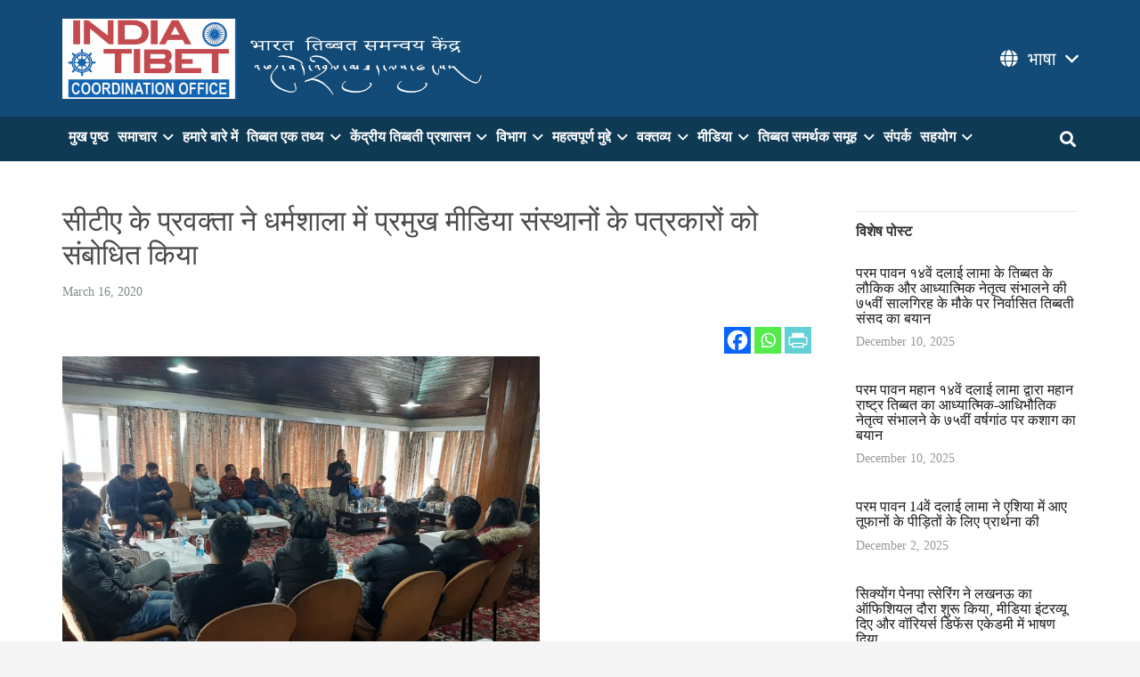

--- FILE ---
content_type: text/html; charset=UTF-8
request_url: https://www.indiatibet.net/%E0%A4%B8%E0%A5%80%E0%A4%9F%E0%A5%80%E0%A4%8F-%E0%A4%95%E0%A5%87-%E0%A4%AA%E0%A5%8D%E0%A4%B0%E0%A4%B5%E0%A4%95%E0%A5%8D%E0%A4%A4%E0%A4%BE-%E0%A4%A8%E0%A5%87-%E0%A4%A7%E0%A4%B0%E0%A5%8D%E0%A4%AE/
body_size: 26410
content:
<!DOCTYPE HTML>
<html lang="en-US">
<head>
	<meta charset="UTF-8">
	<title>सीटीए के प्रवक्ता ने धर्मशाला में प्रमुख मीडिया संस्थानों के पत्रकारों को संबोधित किया &#8211; India Tibet COORDINATION OFFICE</title>
<meta name='robots' content='max-image-preview:large' />
<link rel="alternate" type="application/rss+xml" title="India Tibet COORDINATION OFFICE &raquo; Feed" href="https://www.indiatibet.net/feed/" />
<link rel="alternate" type="application/rss+xml" title="India Tibet COORDINATION OFFICE &raquo; Comments Feed" href="https://www.indiatibet.net/comments/feed/" />
<link rel="alternate" type="application/rss+xml" title="India Tibet COORDINATION OFFICE &raquo; सीटीए के प्रवक्ता ने धर्मशाला में प्रमुख मीडिया संस्थानों के पत्रकारों को संबोधित किया Comments Feed" href="https://www.indiatibet.net/%e0%a4%b8%e0%a5%80%e0%a4%9f%e0%a5%80%e0%a4%8f-%e0%a4%95%e0%a5%87-%e0%a4%aa%e0%a5%8d%e0%a4%b0%e0%a4%b5%e0%a4%95%e0%a5%8d%e0%a4%a4%e0%a4%be-%e0%a4%a8%e0%a5%87-%e0%a4%a7%e0%a4%b0%e0%a5%8d%e0%a4%ae/feed/" />
<link rel="alternate" title="oEmbed (JSON)" type="application/json+oembed" href="https://www.indiatibet.net/wp-json/oembed/1.0/embed?url=https%3A%2F%2Fwww.indiatibet.net%2F%25e0%25a4%25b8%25e0%25a5%2580%25e0%25a4%259f%25e0%25a5%2580%25e0%25a4%258f-%25e0%25a4%2595%25e0%25a5%2587-%25e0%25a4%25aa%25e0%25a5%258d%25e0%25a4%25b0%25e0%25a4%25b5%25e0%25a4%2595%25e0%25a5%258d%25e0%25a4%25a4%25e0%25a4%25be-%25e0%25a4%25a8%25e0%25a5%2587-%25e0%25a4%25a7%25e0%25a4%25b0%25e0%25a5%258d%25e0%25a4%25ae%2F" />
<link rel="alternate" title="oEmbed (XML)" type="text/xml+oembed" href="https://www.indiatibet.net/wp-json/oembed/1.0/embed?url=https%3A%2F%2Fwww.indiatibet.net%2F%25e0%25a4%25b8%25e0%25a5%2580%25e0%25a4%259f%25e0%25a5%2580%25e0%25a4%258f-%25e0%25a4%2595%25e0%25a5%2587-%25e0%25a4%25aa%25e0%25a5%258d%25e0%25a4%25b0%25e0%25a4%25b5%25e0%25a4%2595%25e0%25a5%258d%25e0%25a4%25a4%25e0%25a4%25be-%25e0%25a4%25a8%25e0%25a5%2587-%25e0%25a4%25a7%25e0%25a4%25b0%25e0%25a5%258d%25e0%25a4%25ae%2F&#038;format=xml" />
<link rel="canonical" href="https://www.indiatibet.net/%E0%A4%B8%E0%A5%80%E0%A4%9F%E0%A5%80%E0%A4%8F-%E0%A4%95%E0%A5%87-%E0%A4%AA%E0%A5%8D%E0%A4%B0%E0%A4%B5%E0%A4%95%E0%A5%8D%E0%A4%A4%E0%A4%BE-%E0%A4%A8%E0%A5%87-%E0%A4%A7%E0%A4%B0%E0%A5%8D%E0%A4%AE" />
<meta name="viewport" content="width=device-width, initial-scale=1">
<meta name="theme-color" content="#f5f5f5">
<meta property="og:title" content="सीटीए के प्रवक्ता ने धर्मशाला में प्रमुख मीडिया संस्थानों के पत्रकारों को संबोधित किया &#8211; India Tibet COORDINATION OFFICE">
<meta property="og:url" content="https://www.indiatibet.net/%E0%A4%B8%E0%A5%80%E0%A4%9F%E0%A5%80%E0%A4%8F-%E0%A4%95%E0%A5%87-%E0%A4%AA%E0%A5%8D%E0%A4%B0%E0%A4%B5%E0%A4%95%E0%A5%8D%E0%A4%A4%E0%A4%BE-%E0%A4%A8%E0%A5%87-%E0%A4%A7%E0%A4%B0%E0%A5%8D%E0%A4%AE">
<meta property="og:locale" content="en_US">
<meta property="og:site_name" content="India Tibet COORDINATION OFFICE">
<meta property="og:type" content="article">
<meta property="og:image" content="https://www.indiatibet.net/wp-content/uploads/2020/03/20200313_142915-768x576-1.jpg" itemprop="image">
<style id='wp-img-auto-sizes-contain-inline-css'>
img:is([sizes=auto i],[sizes^="auto," i]){contain-intrinsic-size:3000px 1500px}
/*# sourceURL=wp-img-auto-sizes-contain-inline-css */
</style>
<style id='wp-emoji-styles-inline-css'>

	img.wp-smiley, img.emoji {
		display: inline !important;
		border: none !important;
		box-shadow: none !important;
		height: 1em !important;
		width: 1em !important;
		margin: 0 0.07em !important;
		vertical-align: -0.1em !important;
		background: none !important;
		padding: 0 !important;
	}
/*# sourceURL=wp-emoji-styles-inline-css */
</style>
<style id='wp-block-library-inline-css'>
:root{--wp-block-synced-color:#7a00df;--wp-block-synced-color--rgb:122,0,223;--wp-bound-block-color:var(--wp-block-synced-color);--wp-editor-canvas-background:#ddd;--wp-admin-theme-color:#007cba;--wp-admin-theme-color--rgb:0,124,186;--wp-admin-theme-color-darker-10:#006ba1;--wp-admin-theme-color-darker-10--rgb:0,107,160.5;--wp-admin-theme-color-darker-20:#005a87;--wp-admin-theme-color-darker-20--rgb:0,90,135;--wp-admin-border-width-focus:2px}@media (min-resolution:192dpi){:root{--wp-admin-border-width-focus:1.5px}}.wp-element-button{cursor:pointer}:root .has-very-light-gray-background-color{background-color:#eee}:root .has-very-dark-gray-background-color{background-color:#313131}:root .has-very-light-gray-color{color:#eee}:root .has-very-dark-gray-color{color:#313131}:root .has-vivid-green-cyan-to-vivid-cyan-blue-gradient-background{background:linear-gradient(135deg,#00d084,#0693e3)}:root .has-purple-crush-gradient-background{background:linear-gradient(135deg,#34e2e4,#4721fb 50%,#ab1dfe)}:root .has-hazy-dawn-gradient-background{background:linear-gradient(135deg,#faaca8,#dad0ec)}:root .has-subdued-olive-gradient-background{background:linear-gradient(135deg,#fafae1,#67a671)}:root .has-atomic-cream-gradient-background{background:linear-gradient(135deg,#fdd79a,#004a59)}:root .has-nightshade-gradient-background{background:linear-gradient(135deg,#330968,#31cdcf)}:root .has-midnight-gradient-background{background:linear-gradient(135deg,#020381,#2874fc)}:root{--wp--preset--font-size--normal:16px;--wp--preset--font-size--huge:42px}.has-regular-font-size{font-size:1em}.has-larger-font-size{font-size:2.625em}.has-normal-font-size{font-size:var(--wp--preset--font-size--normal)}.has-huge-font-size{font-size:var(--wp--preset--font-size--huge)}.has-text-align-center{text-align:center}.has-text-align-left{text-align:left}.has-text-align-right{text-align:right}.has-fit-text{white-space:nowrap!important}#end-resizable-editor-section{display:none}.aligncenter{clear:both}.items-justified-left{justify-content:flex-start}.items-justified-center{justify-content:center}.items-justified-right{justify-content:flex-end}.items-justified-space-between{justify-content:space-between}.screen-reader-text{border:0;clip-path:inset(50%);height:1px;margin:-1px;overflow:hidden;padding:0;position:absolute;width:1px;word-wrap:normal!important}.screen-reader-text:focus{background-color:#ddd;clip-path:none;color:#444;display:block;font-size:1em;height:auto;left:5px;line-height:normal;padding:15px 23px 14px;text-decoration:none;top:5px;width:auto;z-index:100000}html :where(.has-border-color){border-style:solid}html :where([style*=border-top-color]){border-top-style:solid}html :where([style*=border-right-color]){border-right-style:solid}html :where([style*=border-bottom-color]){border-bottom-style:solid}html :where([style*=border-left-color]){border-left-style:solid}html :where([style*=border-width]){border-style:solid}html :where([style*=border-top-width]){border-top-style:solid}html :where([style*=border-right-width]){border-right-style:solid}html :where([style*=border-bottom-width]){border-bottom-style:solid}html :where([style*=border-left-width]){border-left-style:solid}html :where(img[class*=wp-image-]){height:auto;max-width:100%}:where(figure){margin:0 0 1em}html :where(.is-position-sticky){--wp-admin--admin-bar--position-offset:var(--wp-admin--admin-bar--height,0px)}@media screen and (max-width:600px){html :where(.is-position-sticky){--wp-admin--admin-bar--position-offset:0px}}

/*# sourceURL=wp-block-library-inline-css */
</style><style id='wp-block-paragraph-inline-css'>
.is-small-text{font-size:.875em}.is-regular-text{font-size:1em}.is-large-text{font-size:2.25em}.is-larger-text{font-size:3em}.has-drop-cap:not(:focus):first-letter{float:left;font-size:8.4em;font-style:normal;font-weight:100;line-height:.68;margin:.05em .1em 0 0;text-transform:uppercase}body.rtl .has-drop-cap:not(:focus):first-letter{float:none;margin-left:.1em}p.has-drop-cap.has-background{overflow:hidden}:root :where(p.has-background){padding:1.25em 2.375em}:where(p.has-text-color:not(.has-link-color)) a{color:inherit}p.has-text-align-left[style*="writing-mode:vertical-lr"],p.has-text-align-right[style*="writing-mode:vertical-rl"]{rotate:180deg}
/*# sourceURL=https://www.indiatibet.net/wp-includes/blocks/paragraph/style.min.css */
</style>
<style id='global-styles-inline-css'>
:root{--wp--preset--aspect-ratio--square: 1;--wp--preset--aspect-ratio--4-3: 4/3;--wp--preset--aspect-ratio--3-4: 3/4;--wp--preset--aspect-ratio--3-2: 3/2;--wp--preset--aspect-ratio--2-3: 2/3;--wp--preset--aspect-ratio--16-9: 16/9;--wp--preset--aspect-ratio--9-16: 9/16;--wp--preset--color--black: #000000;--wp--preset--color--cyan-bluish-gray: #abb8c3;--wp--preset--color--white: #ffffff;--wp--preset--color--pale-pink: #f78da7;--wp--preset--color--vivid-red: #cf2e2e;--wp--preset--color--luminous-vivid-orange: #ff6900;--wp--preset--color--luminous-vivid-amber: #fcb900;--wp--preset--color--light-green-cyan: #7bdcb5;--wp--preset--color--vivid-green-cyan: #00d084;--wp--preset--color--pale-cyan-blue: #8ed1fc;--wp--preset--color--vivid-cyan-blue: #0693e3;--wp--preset--color--vivid-purple: #9b51e0;--wp--preset--gradient--vivid-cyan-blue-to-vivid-purple: linear-gradient(135deg,rgb(6,147,227) 0%,rgb(155,81,224) 100%);--wp--preset--gradient--light-green-cyan-to-vivid-green-cyan: linear-gradient(135deg,rgb(122,220,180) 0%,rgb(0,208,130) 100%);--wp--preset--gradient--luminous-vivid-amber-to-luminous-vivid-orange: linear-gradient(135deg,rgb(252,185,0) 0%,rgb(255,105,0) 100%);--wp--preset--gradient--luminous-vivid-orange-to-vivid-red: linear-gradient(135deg,rgb(255,105,0) 0%,rgb(207,46,46) 100%);--wp--preset--gradient--very-light-gray-to-cyan-bluish-gray: linear-gradient(135deg,rgb(238,238,238) 0%,rgb(169,184,195) 100%);--wp--preset--gradient--cool-to-warm-spectrum: linear-gradient(135deg,rgb(74,234,220) 0%,rgb(151,120,209) 20%,rgb(207,42,186) 40%,rgb(238,44,130) 60%,rgb(251,105,98) 80%,rgb(254,248,76) 100%);--wp--preset--gradient--blush-light-purple: linear-gradient(135deg,rgb(255,206,236) 0%,rgb(152,150,240) 100%);--wp--preset--gradient--blush-bordeaux: linear-gradient(135deg,rgb(254,205,165) 0%,rgb(254,45,45) 50%,rgb(107,0,62) 100%);--wp--preset--gradient--luminous-dusk: linear-gradient(135deg,rgb(255,203,112) 0%,rgb(199,81,192) 50%,rgb(65,88,208) 100%);--wp--preset--gradient--pale-ocean: linear-gradient(135deg,rgb(255,245,203) 0%,rgb(182,227,212) 50%,rgb(51,167,181) 100%);--wp--preset--gradient--electric-grass: linear-gradient(135deg,rgb(202,248,128) 0%,rgb(113,206,126) 100%);--wp--preset--gradient--midnight: linear-gradient(135deg,rgb(2,3,129) 0%,rgb(40,116,252) 100%);--wp--preset--font-size--small: 13px;--wp--preset--font-size--medium: 20px;--wp--preset--font-size--large: 36px;--wp--preset--font-size--x-large: 42px;--wp--preset--spacing--20: 0.44rem;--wp--preset--spacing--30: 0.67rem;--wp--preset--spacing--40: 1rem;--wp--preset--spacing--50: 1.5rem;--wp--preset--spacing--60: 2.25rem;--wp--preset--spacing--70: 3.38rem;--wp--preset--spacing--80: 5.06rem;--wp--preset--shadow--natural: 6px 6px 9px rgba(0, 0, 0, 0.2);--wp--preset--shadow--deep: 12px 12px 50px rgba(0, 0, 0, 0.4);--wp--preset--shadow--sharp: 6px 6px 0px rgba(0, 0, 0, 0.2);--wp--preset--shadow--outlined: 6px 6px 0px -3px rgb(255, 255, 255), 6px 6px rgb(0, 0, 0);--wp--preset--shadow--crisp: 6px 6px 0px rgb(0, 0, 0);}:where(.is-layout-flex){gap: 0.5em;}:where(.is-layout-grid){gap: 0.5em;}body .is-layout-flex{display: flex;}.is-layout-flex{flex-wrap: wrap;align-items: center;}.is-layout-flex > :is(*, div){margin: 0;}body .is-layout-grid{display: grid;}.is-layout-grid > :is(*, div){margin: 0;}:where(.wp-block-columns.is-layout-flex){gap: 2em;}:where(.wp-block-columns.is-layout-grid){gap: 2em;}:where(.wp-block-post-template.is-layout-flex){gap: 1.25em;}:where(.wp-block-post-template.is-layout-grid){gap: 1.25em;}.has-black-color{color: var(--wp--preset--color--black) !important;}.has-cyan-bluish-gray-color{color: var(--wp--preset--color--cyan-bluish-gray) !important;}.has-white-color{color: var(--wp--preset--color--white) !important;}.has-pale-pink-color{color: var(--wp--preset--color--pale-pink) !important;}.has-vivid-red-color{color: var(--wp--preset--color--vivid-red) !important;}.has-luminous-vivid-orange-color{color: var(--wp--preset--color--luminous-vivid-orange) !important;}.has-luminous-vivid-amber-color{color: var(--wp--preset--color--luminous-vivid-amber) !important;}.has-light-green-cyan-color{color: var(--wp--preset--color--light-green-cyan) !important;}.has-vivid-green-cyan-color{color: var(--wp--preset--color--vivid-green-cyan) !important;}.has-pale-cyan-blue-color{color: var(--wp--preset--color--pale-cyan-blue) !important;}.has-vivid-cyan-blue-color{color: var(--wp--preset--color--vivid-cyan-blue) !important;}.has-vivid-purple-color{color: var(--wp--preset--color--vivid-purple) !important;}.has-black-background-color{background-color: var(--wp--preset--color--black) !important;}.has-cyan-bluish-gray-background-color{background-color: var(--wp--preset--color--cyan-bluish-gray) !important;}.has-white-background-color{background-color: var(--wp--preset--color--white) !important;}.has-pale-pink-background-color{background-color: var(--wp--preset--color--pale-pink) !important;}.has-vivid-red-background-color{background-color: var(--wp--preset--color--vivid-red) !important;}.has-luminous-vivid-orange-background-color{background-color: var(--wp--preset--color--luminous-vivid-orange) !important;}.has-luminous-vivid-amber-background-color{background-color: var(--wp--preset--color--luminous-vivid-amber) !important;}.has-light-green-cyan-background-color{background-color: var(--wp--preset--color--light-green-cyan) !important;}.has-vivid-green-cyan-background-color{background-color: var(--wp--preset--color--vivid-green-cyan) !important;}.has-pale-cyan-blue-background-color{background-color: var(--wp--preset--color--pale-cyan-blue) !important;}.has-vivid-cyan-blue-background-color{background-color: var(--wp--preset--color--vivid-cyan-blue) !important;}.has-vivid-purple-background-color{background-color: var(--wp--preset--color--vivid-purple) !important;}.has-black-border-color{border-color: var(--wp--preset--color--black) !important;}.has-cyan-bluish-gray-border-color{border-color: var(--wp--preset--color--cyan-bluish-gray) !important;}.has-white-border-color{border-color: var(--wp--preset--color--white) !important;}.has-pale-pink-border-color{border-color: var(--wp--preset--color--pale-pink) !important;}.has-vivid-red-border-color{border-color: var(--wp--preset--color--vivid-red) !important;}.has-luminous-vivid-orange-border-color{border-color: var(--wp--preset--color--luminous-vivid-orange) !important;}.has-luminous-vivid-amber-border-color{border-color: var(--wp--preset--color--luminous-vivid-amber) !important;}.has-light-green-cyan-border-color{border-color: var(--wp--preset--color--light-green-cyan) !important;}.has-vivid-green-cyan-border-color{border-color: var(--wp--preset--color--vivid-green-cyan) !important;}.has-pale-cyan-blue-border-color{border-color: var(--wp--preset--color--pale-cyan-blue) !important;}.has-vivid-cyan-blue-border-color{border-color: var(--wp--preset--color--vivid-cyan-blue) !important;}.has-vivid-purple-border-color{border-color: var(--wp--preset--color--vivid-purple) !important;}.has-vivid-cyan-blue-to-vivid-purple-gradient-background{background: var(--wp--preset--gradient--vivid-cyan-blue-to-vivid-purple) !important;}.has-light-green-cyan-to-vivid-green-cyan-gradient-background{background: var(--wp--preset--gradient--light-green-cyan-to-vivid-green-cyan) !important;}.has-luminous-vivid-amber-to-luminous-vivid-orange-gradient-background{background: var(--wp--preset--gradient--luminous-vivid-amber-to-luminous-vivid-orange) !important;}.has-luminous-vivid-orange-to-vivid-red-gradient-background{background: var(--wp--preset--gradient--luminous-vivid-orange-to-vivid-red) !important;}.has-very-light-gray-to-cyan-bluish-gray-gradient-background{background: var(--wp--preset--gradient--very-light-gray-to-cyan-bluish-gray) !important;}.has-cool-to-warm-spectrum-gradient-background{background: var(--wp--preset--gradient--cool-to-warm-spectrum) !important;}.has-blush-light-purple-gradient-background{background: var(--wp--preset--gradient--blush-light-purple) !important;}.has-blush-bordeaux-gradient-background{background: var(--wp--preset--gradient--blush-bordeaux) !important;}.has-luminous-dusk-gradient-background{background: var(--wp--preset--gradient--luminous-dusk) !important;}.has-pale-ocean-gradient-background{background: var(--wp--preset--gradient--pale-ocean) !important;}.has-electric-grass-gradient-background{background: var(--wp--preset--gradient--electric-grass) !important;}.has-midnight-gradient-background{background: var(--wp--preset--gradient--midnight) !important;}.has-small-font-size{font-size: var(--wp--preset--font-size--small) !important;}.has-medium-font-size{font-size: var(--wp--preset--font-size--medium) !important;}.has-large-font-size{font-size: var(--wp--preset--font-size--large) !important;}.has-x-large-font-size{font-size: var(--wp--preset--font-size--x-large) !important;}
/*# sourceURL=global-styles-inline-css */
</style>

<style id='classic-theme-styles-inline-css'>
/*! This file is auto-generated */
.wp-block-button__link{color:#fff;background-color:#32373c;border-radius:9999px;box-shadow:none;text-decoration:none;padding:calc(.667em + 2px) calc(1.333em + 2px);font-size:1.125em}.wp-block-file__button{background:#32373c;color:#fff;text-decoration:none}
/*# sourceURL=/wp-includes/css/classic-themes.min.css */
</style>
<link rel='stylesheet' id='heateor_sss_frontend_css-css' href='https://www.indiatibet.net/wp-content/plugins/sassy-social-share/public/css/sassy-social-share-public.css?ver=3.3.79' media='all' />
<style id='heateor_sss_frontend_css-inline-css'>
.heateor_sss_button_instagram span.heateor_sss_svg,a.heateor_sss_instagram span.heateor_sss_svg{background:radial-gradient(circle at 30% 107%,#fdf497 0,#fdf497 5%,#fd5949 45%,#d6249f 60%,#285aeb 90%)}.heateor_sss_horizontal_sharing .heateor_sss_svg,.heateor_sss_standard_follow_icons_container .heateor_sss_svg{color:#fff;border-width:0px;border-style:solid;border-color:transparent}.heateor_sss_horizontal_sharing .heateorSssTCBackground{color:#666}.heateor_sss_horizontal_sharing span.heateor_sss_svg:hover,.heateor_sss_standard_follow_icons_container span.heateor_sss_svg:hover{border-color:transparent;}.heateor_sss_vertical_sharing span.heateor_sss_svg,.heateor_sss_floating_follow_icons_container span.heateor_sss_svg{color:#fff;border-width:0px;border-style:solid;border-color:transparent;}.heateor_sss_vertical_sharing .heateorSssTCBackground{color:#666;}.heateor_sss_vertical_sharing span.heateor_sss_svg:hover,.heateor_sss_floating_follow_icons_container span.heateor_sss_svg:hover{border-color:transparent;}@media screen and (max-width:783px) {.heateor_sss_vertical_sharing{display:none!important}}code {
padding: 0 !important;
background: white !important;
align: right !important;
}
/*# sourceURL=heateor_sss_frontend_css-inline-css */
</style>
<link rel='stylesheet' id='us-style-css' href='https://www.indiatibet.net/wp-content/themes/Impreza/css/style.min.css?ver=8.39.2' media='all' />
<link rel='stylesheet' id='theme-style-css' href='https://www.indiatibet.net/wp-content/themes/Impreza-child/style.css?ver=8.39.2' media='all' />
<script></script><link rel="https://api.w.org/" href="https://www.indiatibet.net/wp-json/" /><link rel="alternate" title="JSON" type="application/json" href="https://www.indiatibet.net/wp-json/wp/v2/posts/5970" /><link rel="EditURI" type="application/rsd+xml" title="RSD" href="https://www.indiatibet.net/xmlrpc.php?rsd" />
<meta name="generator" content="WordPress 6.9" />
<link rel='shortlink' href='https://www.indiatibet.net/?p=5970' />
		<script id="us_add_no_touch">
			if ( ! /Android|webOS|iPhone|iPad|iPod|BlackBerry|IEMobile|Opera Mini/i.test( navigator.userAgent ) ) {
				document.documentElement.classList.add( "no-touch" );
			}
		</script>
				<script id="us_color_scheme_switch_class">
			if ( document.cookie.includes( "us_color_scheme_switch_is_on=true" ) ) {
				document.documentElement.classList.add( "us-color-scheme-on" );
			}
		</script>
		<meta name="generator" content="Powered by WPBakery Page Builder - drag and drop page builder for WordPress."/>
<link rel="icon" href="https://www.indiatibet.net/wp-content/uploads/2022/02/CTA-Logo-125x125.png" sizes="32x32" />
<link rel="icon" href="https://www.indiatibet.net/wp-content/uploads/2022/02/CTA-Logo-300x300.png" sizes="192x192" />
<link rel="apple-touch-icon" href="https://www.indiatibet.net/wp-content/uploads/2022/02/CTA-Logo-300x300.png" />
<meta name="msapplication-TileImage" content="https://www.indiatibet.net/wp-content/uploads/2022/02/CTA-Logo-300x300.png" />
<noscript><style> .wpb_animate_when_almost_visible { opacity: 1; }</style></noscript>		<style id="us-icon-fonts">@font-face{font-display:block;font-style:normal;font-family:"fontawesome";font-weight:900;src:url("https://www.indiatibet.net/wp-content/themes/Impreza/fonts/fa-solid-900.woff2?ver=8.39.2") format("woff2")}.fas{font-family:"fontawesome";font-weight:900}@font-face{font-display:block;font-style:normal;font-family:"fontawesome";font-weight:400;src:url("https://www.indiatibet.net/wp-content/themes/Impreza/fonts/fa-regular-400.woff2?ver=8.39.2") format("woff2")}.far{font-family:"fontawesome";font-weight:400}@font-face{font-display:block;font-style:normal;font-family:"fontawesome";font-weight:300;src:url("https://www.indiatibet.net/wp-content/themes/Impreza/fonts/fa-light-300.woff2?ver=8.39.2") format("woff2")}.fal{font-family:"fontawesome";font-weight:300}@font-face{font-display:block;font-style:normal;font-family:"Font Awesome 5 Duotone";font-weight:900;src:url("https://www.indiatibet.net/wp-content/themes/Impreza/fonts/fa-duotone-900.woff2?ver=8.39.2") format("woff2")}.fad{font-family:"Font Awesome 5 Duotone";font-weight:900}.fad{position:relative}.fad:before{position:absolute}.fad:after{opacity:0.4}@font-face{font-display:block;font-style:normal;font-family:"Font Awesome 5 Brands";font-weight:400;src:url("https://www.indiatibet.net/wp-content/themes/Impreza/fonts/fa-brands-400.woff2?ver=8.39.2") format("woff2")}.fab{font-family:"Font Awesome 5 Brands";font-weight:400}@font-face{font-display:block;font-style:normal;font-family:"Material Icons";font-weight:400;src:url("https://www.indiatibet.net/wp-content/themes/Impreza/fonts/material-icons.woff2?ver=8.39.2") format("woff2")}.material-icons{font-family:"Material Icons";font-weight:400}</style>
				<style id="us-theme-options-css">:root{--color-header-middle-bg:#ffffff;--color-header-middle-bg-grad:#ffffff;--color-header-middle-text:#b9352f;--color-header-middle-text-hover:#e38a5b;--color-header-transparent-bg:#438ad1;--color-header-transparent-bg-grad:#438ad1;--color-header-transparent-text:#ffffff;--color-header-transparent-text-hover:#fff;--color-chrome-toolbar:#f5f5f5;--color-header-top-bg:#f5f5f5;--color-header-top-bg-grad:linear-gradient(0deg,#f5f5f5,#fff);--color-header-top-text:#b9352f;--color-header-top-text-hover:#e38a5b;--color-header-top-transparent-bg:rgba(0,0,0,0.2);--color-header-top-transparent-bg-grad:rgba(0,0,0,0.2);--color-header-top-transparent-text:rgba(255,255,255,0.66);--color-header-top-transparent-text-hover:#fff;--color-content-bg:#fff;--color-content-bg-grad:#fff;--color-content-bg-alt:#f5f5f5;--color-content-bg-alt-grad:#f5f5f5;--color-content-border:#e8e8e8;--color-content-heading:#1a1a1a;--color-content-heading-grad:#1a1a1a;--color-content-text:#333;--color-content-link:#e95095;--color-content-link-hover:#e38a5b;--color-content-primary:#e95095;--color-content-primary-grad:linear-gradient(135deg,#e95095,#7049ba);--color-content-secondary:#7049ba;--color-content-secondary-grad:linear-gradient(135deg,#7049ba,#e95095);--color-content-faded:#999;--color-content-overlay:rgba(0,0,0,0.75);--color-content-overlay-grad:rgba(0,0,0,0.75);--color-alt-content-bg:#f5f5f5;--color-alt-content-bg-grad:#f5f5f5;--color-alt-content-bg-alt:#fff;--color-alt-content-bg-alt-grad:#fff;--color-alt-content-border:#ddd;--color-alt-content-heading:#1a1a1a;--color-alt-content-heading-grad:#1a1a1a;--color-alt-content-text:#333;--color-alt-content-link:#e95095;--color-alt-content-link-hover:#e38a5b;--color-alt-content-primary:#e95095;--color-alt-content-primary-grad:linear-gradient(135deg,#e95095,#7049ba);--color-alt-content-secondary:#7049ba;--color-alt-content-secondary-grad:linear-gradient(135deg,#7049ba,#e95095);--color-alt-content-faded:#999;--color-alt-content-overlay:#e95095;--color-alt-content-overlay-grad:linear-gradient(135deg,#e95095,rgba(233,80,149,0.75));--color-footer-bg:#222;--color-footer-bg-grad:#222;--color-footer-bg-alt:#1a1a1a;--color-footer-bg-alt-grad:#1a1a1a;--color-footer-border:#333;--color-footer-text:#999;--color-footer-link:#ccc;--color-footer-link-hover:#e38a5b;--color-subfooter-bg:#1a1a1a;--color-subfooter-bg-grad:#1a1a1a;--color-subfooter-bg-alt:#222;--color-subfooter-bg-alt-grad:#222;--color-subfooter-border:#282828;--color-subfooter-text:#bbb;--color-subfooter-link:#fff;--color-subfooter-link-hover:#e38a5b;--color-content-primary-faded:rgba(233,80,149,0.15);--box-shadow:0 5px 15px rgba(0,0,0,.15);--box-shadow-up:0 -5px 15px rgba(0,0,0,.15);--site-canvas-width:1300px;--site-content-width:1140px;--text-block-margin-bottom:1.5rem;--focus-outline-width:2px}.w-counter.color_primary .w-counter-value,.w-iconbox.color_primary.style_default .w-iconbox-icon i:not(.fad){background:var(--color-content-primary-grad);-webkit-background-clip:text;color:transparent}.w-counter.color_secondary .w-counter-value,.w-iconbox.color_secondary.style_default .w-iconbox-icon i:not(.fad){background:var(--color-content-secondary-grad);-webkit-background-clip:text;color:transparent}.has-content-primary-color{color:var(--color-content-primary)}.has-content-primary-background-color{background:var(--color-content-primary-grad)}.has-content-secondary-color{color:var(--color-content-secondary)}.has-content-secondary-background-color{background:var(--color-content-secondary-grad)}.has-content-heading-color{color:var(--color-content-heading)}.has-content-heading-background-color{background:var(--color-content-heading-grad)}.has-content-text-color{color:var(--color-content-text)}.has-content-text-background-color{background:var(--color-content-text-grad)}.has-content-faded-color{color:var(--color-content-faded)}.has-content-faded-background-color{background:var(--color-content-faded-grad)}.has-content-border-color{color:var(--color-content-border)}.has-content-border-background-color{background:var(--color-content-border-grad)}.has-content-bg-alt-color{color:var(--color-content-bg-alt)}.has-content-bg-alt-background-color{background:var(--color-content-bg-alt-grad)}.has-content-bg-color{color:var(--color-content-bg)}.has-content-bg-background-color{background:var(--color-content-bg-grad)}:root{--font-family:Georgia,serif;--font-size:16px;--line-height:28px;--font-weight:400;--bold-font-weight:700;--h1-font-family:inherit;--h1-font-size:3.0rem;--h1-line-height:1.2;--h1-font-weight:400;--h1-bold-font-weight:700;--h1-text-transform:none;--h1-font-style:normal;--h1-letter-spacing:0;--h1-margin-bottom:1.5rem;--h2-font-family:var(--h1-font-family);--h2-font-size:2.0rem;--h2-line-height:1.2;--h2-font-weight:var(--h1-font-weight);--h2-bold-font-weight:var(--h1-bold-font-weight);--h2-text-transform:var(--h1-text-transform);--h2-font-style:var(--h1-font-style);--h2-letter-spacing:0;--h2-margin-bottom:1.5rem;--h3-font-family:var(--h1-font-family);--h3-font-size:1.7rem;--h3-line-height:1.2;--h3-font-weight:var(--h1-font-weight);--h3-bold-font-weight:var(--h1-bold-font-weight);--h3-text-transform:var(--h1-text-transform);--h3-font-style:var(--h1-font-style);--h3-letter-spacing:0;--h3-margin-bottom:1.5rem;--h4-font-family:var(--h1-font-family);--h4-font-size:1.5rem;--h4-line-height:1.2;--h4-font-weight:var(--h1-font-weight);--h4-bold-font-weight:var(--h1-bold-font-weight);--h4-text-transform:var(--h1-text-transform);--h4-font-style:var(--h1-font-style);--h4-letter-spacing:0;--h4-margin-bottom:1.5rem;--h5-font-family:var(--h1-font-family);--h5-font-size:1.4rem;--h5-line-height:1.2;--h5-font-weight:var(--h1-font-weight);--h5-bold-font-weight:var(--h1-bold-font-weight);--h5-text-transform:var(--h1-text-transform);--h5-font-style:var(--h1-font-style);--h5-letter-spacing:0;--h5-margin-bottom:1.5rem;--h6-font-family:var(--h1-font-family);--h6-font-size:1.3rem;--h6-line-height:1.2;--h6-font-weight:var(--h1-font-weight);--h6-bold-font-weight:var(--h1-bold-font-weight);--h6-text-transform:var(--h1-text-transform);--h6-font-style:var(--h1-font-style);--h6-letter-spacing:0;--h6-margin-bottom:1.5rem}h1{font-family:var(--h1-font-family,inherit);font-weight:var(--h1-font-weight,inherit);font-size:var(--h1-font-size,inherit);font-style:var(--h1-font-style,inherit);line-height:var(--h1-line-height,1.4);letter-spacing:var(--h1-letter-spacing,inherit);text-transform:var(--h1-text-transform,inherit);margin-bottom:var(--h1-margin-bottom,1.5rem)}h1>strong{font-weight:var(--h1-bold-font-weight,bold)}h2{font-family:var(--h2-font-family,inherit);font-weight:var(--h2-font-weight,inherit);font-size:var(--h2-font-size,inherit);font-style:var(--h2-font-style,inherit);line-height:var(--h2-line-height,1.4);letter-spacing:var(--h2-letter-spacing,inherit);text-transform:var(--h2-text-transform,inherit);margin-bottom:var(--h2-margin-bottom,1.5rem)}h2>strong{font-weight:var(--h2-bold-font-weight,bold)}h3{font-family:var(--h3-font-family,inherit);font-weight:var(--h3-font-weight,inherit);font-size:var(--h3-font-size,inherit);font-style:var(--h3-font-style,inherit);line-height:var(--h3-line-height,1.4);letter-spacing:var(--h3-letter-spacing,inherit);text-transform:var(--h3-text-transform,inherit);margin-bottom:var(--h3-margin-bottom,1.5rem)}h3>strong{font-weight:var(--h3-bold-font-weight,bold)}h4{font-family:var(--h4-font-family,inherit);font-weight:var(--h4-font-weight,inherit);font-size:var(--h4-font-size,inherit);font-style:var(--h4-font-style,inherit);line-height:var(--h4-line-height,1.4);letter-spacing:var(--h4-letter-spacing,inherit);text-transform:var(--h4-text-transform,inherit);margin-bottom:var(--h4-margin-bottom,1.5rem)}h4>strong{font-weight:var(--h4-bold-font-weight,bold)}h5{font-family:var(--h5-font-family,inherit);font-weight:var(--h5-font-weight,inherit);font-size:var(--h5-font-size,inherit);font-style:var(--h5-font-style,inherit);line-height:var(--h5-line-height,1.4);letter-spacing:var(--h5-letter-spacing,inherit);text-transform:var(--h5-text-transform,inherit);margin-bottom:var(--h5-margin-bottom,1.5rem)}h5>strong{font-weight:var(--h5-bold-font-weight,bold)}h6{font-family:var(--h6-font-family,inherit);font-weight:var(--h6-font-weight,inherit);font-size:var(--h6-font-size,inherit);font-style:var(--h6-font-style,inherit);line-height:var(--h6-line-height,1.4);letter-spacing:var(--h6-letter-spacing,inherit);text-transform:var(--h6-text-transform,inherit);margin-bottom:var(--h6-margin-bottom,1.5rem)}h6>strong{font-weight:var(--h6-bold-font-weight,bold)}body{background:var(--color-content-bg-alt)}@media (max-width:1220px){.l-main .aligncenter{max-width:calc(100vw - 5rem)}}@media (min-width:1381px){body.usb_preview .hide_on_default{opacity:0.25!important}.vc_hidden-lg,body:not(.usb_preview) .hide_on_default{display:none!important}.default_align_left{text-align:left;justify-content:flex-start}.default_align_right{text-align:right;justify-content:flex-end}.default_align_center{text-align:center;justify-content:center}.w-hwrapper.default_align_center>*{margin-left:calc( var(--hwrapper-gap,1.2rem) / 2 );margin-right:calc( var(--hwrapper-gap,1.2rem) / 2 )}.default_align_justify{justify-content:space-between}.w-hwrapper>.default_align_justify,.default_align_justify>.w-btn{width:100%}*:not(.w-hwrapper)>.w-btn-wrapper:not([class*="default_align_none"]):not(.align_none){display:block;margin-inline-end:0}}@media (min-width:1025px) and (max-width:1380px){body.usb_preview .hide_on_laptops{opacity:0.25!important}.vc_hidden-md,body:not(.usb_preview) .hide_on_laptops{display:none!important}.laptops_align_left{text-align:left;justify-content:flex-start}.laptops_align_right{text-align:right;justify-content:flex-end}.laptops_align_center{text-align:center;justify-content:center}.w-hwrapper.laptops_align_center>*{margin-left:calc( var(--hwrapper-gap,1.2rem) / 2 );margin-right:calc( var(--hwrapper-gap,1.2rem) / 2 )}.laptops_align_justify{justify-content:space-between}.w-hwrapper>.laptops_align_justify,.laptops_align_justify>.w-btn{width:100%}*:not(.w-hwrapper)>.w-btn-wrapper:not([class*="laptops_align_none"]):not(.align_none){display:block;margin-inline-end:0}.g-cols.via_grid[style*="--laptops-columns-gap"]{gap:var(--laptops-columns-gap,3rem)}}@media (min-width:601px) and (max-width:1024px){body.usb_preview .hide_on_tablets{opacity:0.25!important}.vc_hidden-sm,body:not(.usb_preview) .hide_on_tablets{display:none!important}.tablets_align_left{text-align:left;justify-content:flex-start}.tablets_align_right{text-align:right;justify-content:flex-end}.tablets_align_center{text-align:center;justify-content:center}.w-hwrapper.tablets_align_center>*{margin-left:calc( var(--hwrapper-gap,1.2rem) / 2 );margin-right:calc( var(--hwrapper-gap,1.2rem) / 2 )}.tablets_align_justify{justify-content:space-between}.w-hwrapper>.tablets_align_justify,.tablets_align_justify>.w-btn{width:100%}*:not(.w-hwrapper)>.w-btn-wrapper:not([class*="tablets_align_none"]):not(.align_none){display:block;margin-inline-end:0}.g-cols.via_grid[style*="--tablets-columns-gap"]{gap:var(--tablets-columns-gap,3rem)}}@media (max-width:600px){body.usb_preview .hide_on_mobiles{opacity:0.25!important}.vc_hidden-xs,body:not(.usb_preview) .hide_on_mobiles{display:none!important}.mobiles_align_left{text-align:left;justify-content:flex-start}.mobiles_align_right{text-align:right;justify-content:flex-end}.mobiles_align_center{text-align:center;justify-content:center}.w-hwrapper.mobiles_align_center>*{margin-left:calc( var(--hwrapper-gap,1.2rem) / 2 );margin-right:calc( var(--hwrapper-gap,1.2rem) / 2 )}.mobiles_align_justify{justify-content:space-between}.w-hwrapper>.mobiles_align_justify,.mobiles_align_justify>.w-btn{width:100%}.w-hwrapper.stack_on_mobiles{display:block}.w-hwrapper.stack_on_mobiles>:not(script){display:block;margin:0 0 var(--hwrapper-gap,1.2rem)}.w-hwrapper.stack_on_mobiles>:last-child{margin-bottom:0}*:not(.w-hwrapper)>.w-btn-wrapper:not([class*="mobiles_align_none"]):not(.align_none){display:block;margin-inline-end:0}.g-cols.via_grid[style*="--mobiles-columns-gap"]{gap:var(--mobiles-columns-gap,1.5rem)}}@media (max-width:600px){.g-cols.type_default>div[class*="vc_col-xs-"]{margin-top:1rem;margin-bottom:1rem}.g-cols>div:not([class*="vc_col-xs-"]){width:100%;margin:0 0 1.5rem}.g-cols.reversed>div:last-of-type{order:-1}.g-cols.type_boxes>div,.g-cols.reversed>div:first-child,.g-cols:not(.reversed)>div:last-child,.g-cols>div.has_bg_color{margin-bottom:0}.vc_col-xs-1{width:8.3333%}.vc_col-xs-2{width:16.6666%}.vc_col-xs-1\/5{width:20%}.vc_col-xs-3{width:25%}.vc_col-xs-4{width:33.3333%}.vc_col-xs-2\/5{width:40%}.vc_col-xs-5{width:41.6666%}.vc_col-xs-6{width:50%}.vc_col-xs-7{width:58.3333%}.vc_col-xs-3\/5{width:60%}.vc_col-xs-8{width:66.6666%}.vc_col-xs-9{width:75%}.vc_col-xs-4\/5{width:80%}.vc_col-xs-10{width:83.3333%}.vc_col-xs-11{width:91.6666%}.vc_col-xs-12{width:100%}.vc_col-xs-offset-0{margin-left:0}.vc_col-xs-offset-1{margin-left:8.3333%}.vc_col-xs-offset-2{margin-left:16.6666%}.vc_col-xs-offset-1\/5{margin-left:20%}.vc_col-xs-offset-3{margin-left:25%}.vc_col-xs-offset-4{margin-left:33.3333%}.vc_col-xs-offset-2\/5{margin-left:40%}.vc_col-xs-offset-5{margin-left:41.6666%}.vc_col-xs-offset-6{margin-left:50%}.vc_col-xs-offset-7{margin-left:58.3333%}.vc_col-xs-offset-3\/5{margin-left:60%}.vc_col-xs-offset-8{margin-left:66.6666%}.vc_col-xs-offset-9{margin-left:75%}.vc_col-xs-offset-4\/5{margin-left:80%}.vc_col-xs-offset-10{margin-left:83.3333%}.vc_col-xs-offset-11{margin-left:91.6666%}.vc_col-xs-offset-12{margin-left:100%}}@media (min-width:601px){.vc_col-sm-1{width:8.3333%}.vc_col-sm-2{width:16.6666%}.vc_col-sm-1\/5{width:20%}.vc_col-sm-3{width:25%}.vc_col-sm-4{width:33.3333%}.vc_col-sm-2\/5{width:40%}.vc_col-sm-5{width:41.6666%}.vc_col-sm-6{width:50%}.vc_col-sm-7{width:58.3333%}.vc_col-sm-3\/5{width:60%}.vc_col-sm-8{width:66.6666%}.vc_col-sm-9{width:75%}.vc_col-sm-4\/5{width:80%}.vc_col-sm-10{width:83.3333%}.vc_col-sm-11{width:91.6666%}.vc_col-sm-12{width:100%}.vc_col-sm-offset-0{margin-left:0}.vc_col-sm-offset-1{margin-left:8.3333%}.vc_col-sm-offset-2{margin-left:16.6666%}.vc_col-sm-offset-1\/5{margin-left:20%}.vc_col-sm-offset-3{margin-left:25%}.vc_col-sm-offset-4{margin-left:33.3333%}.vc_col-sm-offset-2\/5{margin-left:40%}.vc_col-sm-offset-5{margin-left:41.6666%}.vc_col-sm-offset-6{margin-left:50%}.vc_col-sm-offset-7{margin-left:58.3333%}.vc_col-sm-offset-3\/5{margin-left:60%}.vc_col-sm-offset-8{margin-left:66.6666%}.vc_col-sm-offset-9{margin-left:75%}.vc_col-sm-offset-4\/5{margin-left:80%}.vc_col-sm-offset-10{margin-left:83.3333%}.vc_col-sm-offset-11{margin-left:91.6666%}.vc_col-sm-offset-12{margin-left:100%}}@media (min-width:1025px){.vc_col-md-1{width:8.3333%}.vc_col-md-2{width:16.6666%}.vc_col-md-1\/5{width:20%}.vc_col-md-3{width:25%}.vc_col-md-4{width:33.3333%}.vc_col-md-2\/5{width:40%}.vc_col-md-5{width:41.6666%}.vc_col-md-6{width:50%}.vc_col-md-7{width:58.3333%}.vc_col-md-3\/5{width:60%}.vc_col-md-8{width:66.6666%}.vc_col-md-9{width:75%}.vc_col-md-4\/5{width:80%}.vc_col-md-10{width:83.3333%}.vc_col-md-11{width:91.6666%}.vc_col-md-12{width:100%}.vc_col-md-offset-0{margin-left:0}.vc_col-md-offset-1{margin-left:8.3333%}.vc_col-md-offset-2{margin-left:16.6666%}.vc_col-md-offset-1\/5{margin-left:20%}.vc_col-md-offset-3{margin-left:25%}.vc_col-md-offset-4{margin-left:33.3333%}.vc_col-md-offset-2\/5{margin-left:40%}.vc_col-md-offset-5{margin-left:41.6666%}.vc_col-md-offset-6{margin-left:50%}.vc_col-md-offset-7{margin-left:58.3333%}.vc_col-md-offset-3\/5{margin-left:60%}.vc_col-md-offset-8{margin-left:66.6666%}.vc_col-md-offset-9{margin-left:75%}.vc_col-md-offset-4\/5{margin-left:80%}.vc_col-md-offset-10{margin-left:83.3333%}.vc_col-md-offset-11{margin-left:91.6666%}.vc_col-md-offset-12{margin-left:100%}}@media (min-width:1381px){.vc_col-lg-1{width:8.3333%}.vc_col-lg-2{width:16.6666%}.vc_col-lg-1\/5{width:20%}.vc_col-lg-3{width:25%}.vc_col-lg-4{width:33.3333%}.vc_col-lg-2\/5{width:40%}.vc_col-lg-5{width:41.6666%}.vc_col-lg-6{width:50%}.vc_col-lg-7{width:58.3333%}.vc_col-lg-3\/5{width:60%}.vc_col-lg-8{width:66.6666%}.vc_col-lg-9{width:75%}.vc_col-lg-4\/5{width:80%}.vc_col-lg-10{width:83.3333%}.vc_col-lg-11{width:91.6666%}.vc_col-lg-12{width:100%}.vc_col-lg-offset-0{margin-left:0}.vc_col-lg-offset-1{margin-left:8.3333%}.vc_col-lg-offset-2{margin-left:16.6666%}.vc_col-lg-offset-1\/5{margin-left:20%}.vc_col-lg-offset-3{margin-left:25%}.vc_col-lg-offset-4{margin-left:33.3333%}.vc_col-lg-offset-2\/5{margin-left:40%}.vc_col-lg-offset-5{margin-left:41.6666%}.vc_col-lg-offset-6{margin-left:50%}.vc_col-lg-offset-7{margin-left:58.3333%}.vc_col-lg-offset-3\/5{margin-left:60%}.vc_col-lg-offset-8{margin-left:66.6666%}.vc_col-lg-offset-9{margin-left:75%}.vc_col-lg-offset-4\/5{margin-left:80%}.vc_col-lg-offset-10{margin-left:83.3333%}.vc_col-lg-offset-11{margin-left:91.6666%}.vc_col-lg-offset-12{margin-left:100%}}@media (min-width:601px) and (max-width:1024px){.g-cols.via_flex.type_default>div[class*="vc_col-md-"],.g-cols.via_flex.type_default>div[class*="vc_col-lg-"]{margin-top:1rem;margin-bottom:1rem}}@media (min-width:1025px) and (max-width:1380px){.g-cols.via_flex.type_default>div[class*="vc_col-lg-"]{margin-top:1rem;margin-bottom:1rem}}div[class|="vc_col"].stretched{container-type:inline-size}@container (width >= calc(100cqw - 2rem)) and (min-width:calc(768px - 2rem)){.g-cols.via_flex.type_default>div[class|="vc_col"].stretched>.vc_column-inner{margin:-1rem}}@media (max-width:767px){.l-canvas{overflow:hidden}.g-cols.stacking_default.reversed>div:last-of-type{order:-1}.g-cols.stacking_default.via_flex>div:not([class*="vc_col-xs"]){width:100%;margin:0 0 1.5rem}.g-cols.stacking_default.via_grid.mobiles-cols_1{grid-template-columns:100%}.g-cols.stacking_default.via_flex.type_boxes>div,.g-cols.stacking_default.via_flex.reversed>div:first-child,.g-cols.stacking_default.via_flex:not(.reversed)>div:last-child,.g-cols.stacking_default.via_flex>div.has_bg_color{margin-bottom:0}.g-cols.stacking_default.via_flex.type_default>.wpb_column.stretched{margin-left:-1rem;margin-right:-1rem}.g-cols.stacking_default.via_grid.mobiles-cols_1>.wpb_column.stretched,.g-cols.stacking_default.via_flex.type_boxes>.wpb_column.stretched{margin-left:-2.5rem;margin-right:-2.5rem;width:auto}.vc_column-inner.type_sticky>.wpb_wrapper,.vc_column_container.type_sticky>.vc_column-inner{top:0!important}}@media (min-width:768px){body:not(.rtl) .l-section.for_sidebar.at_left>div>.l-sidebar,.rtl .l-section.for_sidebar.at_right>div>.l-sidebar{order:-1}.vc_column_container.type_sticky>.vc_column-inner,.vc_column-inner.type_sticky>.wpb_wrapper{position:-webkit-sticky;position:sticky}.l-section.type_sticky{position:-webkit-sticky;position:sticky;top:0;z-index:11;transition:top 0.3s cubic-bezier(.78,.13,.15,.86) 0.1s}.header_hor .l-header.post_fixed.sticky_auto_hide{z-index:12}.admin-bar .l-section.type_sticky{top:32px}.l-section.type_sticky>.l-section-h{transition:padding-top 0.3s}.header_hor .l-header.pos_fixed:not(.down)~.l-main .l-section.type_sticky:not(:first-of-type){top:var(--header-sticky-height)}.admin-bar.header_hor .l-header.pos_fixed:not(.down)~.l-main .l-section.type_sticky:not(:first-of-type){top:calc( var(--header-sticky-height) + 32px )}.header_hor .l-header.pos_fixed.sticky:not(.down)~.l-main .l-section.type_sticky:first-of-type>.l-section-h{padding-top:var(--header-sticky-height)}.header_hor.headerinpos_bottom .l-header.pos_fixed.sticky:not(.down)~.l-main .l-section.type_sticky:first-of-type>.l-section-h{padding-bottom:var(--header-sticky-height)!important}}@media screen and (min-width:1220px){.g-cols.via_flex.type_default>.wpb_column.stretched:first-of-type{margin-inline-start:min( calc( var(--site-content-width) / 2 + 0px / 2 + 1.5rem - 50vw),-1rem )}.g-cols.via_flex.type_default>.wpb_column.stretched:last-of-type{margin-inline-end:min( calc( var(--site-content-width) / 2 + 0px / 2 + 1.5rem - 50vw),-1rem )}.l-main .alignfull, .w-separator.width_screen,.g-cols.via_grid>.wpb_column.stretched:first-of-type,.g-cols.via_flex.type_boxes>.wpb_column.stretched:first-of-type{margin-inline-start:min( calc( var(--site-content-width) / 2 + 0px / 2 - 50vw ),-2.5rem )}.l-main .alignfull, .w-separator.width_screen,.g-cols.via_grid>.wpb_column.stretched:last-of-type,.g-cols.via_flex.type_boxes>.wpb_column.stretched:last-of-type{margin-inline-end:min( calc( var(--site-content-width) / 2 + 0px / 2 - 50vw ),-2.5rem )}}@media (max-width:600px){.w-form-row.for_submit[style*=btn-size-mobiles] .w-btn{font-size:var(--btn-size-mobiles)!important}}:focus-visible,input[type=checkbox]:focus-visible + i,input[type=checkbox]:focus-visible~.w-color-switch-box,.w-nav-arrow:focus-visible::before,.woocommerce-mini-cart-item:has(:focus-visible),.w-filter-item-value.w-btn:has(:focus-visible){outline-width:var(--focus-outline-width,2px );outline-style:solid;outline-offset:2px;outline-color:var(--color-content-primary)}.w-toplink,.w-header-show{background:rgba(0,0,0,0.3)}.no-touch .w-toplink.active:hover,.no-touch .w-header-show:hover{background:var(--color-content-primary-grad)}button[type=submit]:not(.w-btn),input[type=submit]:not(.w-btn),.us-nav-style_1>*,.navstyle_1>.owl-nav button,.us-btn-style_1{font-family:var(--font-family);font-style:normal;text-transform:none;font-size:16px;line-height:1.2!important;font-weight:700;letter-spacing:0em;padding:0.8em 1.8em;transition-duration:.3s;border-radius:0.3em;transition-timing-function:ease;--btn-height:calc(1.2em + 2 * 0.8em);background:var(--color-content-primary-grad,var(--color-content-primary) );border-color:transparent;border-image:none;color:#ffffff!important;box-shadow:0 0em 0em 0 rgba(0,0,0,0.2)}button[type=submit]:not(.w-btn):before,input[type=submit]:not(.w-btn),.us-nav-style_1>*:before,.navstyle_1>.owl-nav button:before,.us-btn-style_1:before{border-width:0px}.no-touch button[type=submit]:not(.w-btn):hover,.no-touch input[type=submit]:not(.w-btn):hover,.w-filter-item-value.us-btn-style_1:has(input:checked),.us-nav-style_1>span.current,.no-touch .us-nav-style_1>a:hover,.no-touch .navstyle_1>.owl-nav button:hover,.no-touch .us-btn-style_1:hover{background:var(--color-content-secondary-grad,var(--color-content-secondary) );border-color:transparent;border-image:none;color:#ffffff!important;box-shadow:0 0em 0em 0 rgba(0,0,0,0.2)}.us-btn-style_1{overflow:hidden;position:relative;-webkit-transform:translateZ(0)}.us-btn-style_1>*{position:relative;z-index:1}.no-touch .us-btn-style_1:hover{background:var(--color-content-primary-grad,var(--color-content-primary) )}.us-btn-style_1::after{content:"";position:absolute;transition-duration:inherit;transition-timing-function:inherit;top:0;left:0;right:0;bottom:0;opacity:0;border-radius:inherit;transition-property:opacity;background:var(--color-content-secondary-grad,var(--color-content-secondary) )}.w-filter-item-value.us-btn-style_1:has(input:checked)::after,.no-touch .us-btn-style_1:hover::after{opacity:1}.us-nav-style_2>*,.navstyle_2>.owl-nav button,.us-btn-style_2{font-family:var(--font-family);font-style:normal;text-transform:none;font-size:22px;line-height:1.2!important;font-weight:500;letter-spacing:0em;padding:0.8em 1.8em;transition-duration:.3s;border-radius:0.3em;transition-timing-function:ease;--btn-height:calc(1.2em + 2 * 0.8em);background:transparent;border-color:transparent;border-image:none;color:#999999!important;box-shadow:0 0em 0em 0 rgba(0,0,0,0.2)}.us-nav-style_2>*:before,.navstyle_2>.owl-nav button:before,.us-btn-style_2:before{border-width:0px}.w-filter-item-value.us-btn-style_2:has(input:checked),.us-nav-style_2>span.current,.no-touch .us-nav-style_2>a:hover,.no-touch .navstyle_2>.owl-nav button:hover,.no-touch .us-btn-style_2:hover{background:transparent;border-color:transparent;border-image:none;color:#999999!important;box-shadow:0 0em 0em 0 rgba(0,0,0,0.2)}:root{--inputs-font-family:inherit;--inputs-font-size:1rem;--inputs-font-weight:400;--inputs-letter-spacing:0em;--inputs-text-transform:none;--inputs-height:2.8rem;--inputs-padding:0.8rem;--inputs-checkbox-size:1.5em;--inputs-border-width:0px;--inputs-border-radius:0rem;--inputs-background:var(--color-content-bg-alt);--inputs-border-color:var(--color-content-border);--inputs-text-color:var(--color-content-text);--inputs-box-shadow:0px 1px 0px 0px rgba(0,0,0,0.08) inset;--inputs-focus-background:var(--color-content-bg-alt);--inputs-focus-border-color:var(--color-content-border);--inputs-focus-text-color:var(--color-content-text);--inputs-focus-box-shadow:0px 0px 0px 2px var(--color-content-primary)}.color_alternate input:not([type=submit]),.color_alternate textarea,.color_alternate select,.color_alternate .move_label .w-form-row-label{background:var(--color-alt-content-bg-alt-grad)}.color_footer-top input:not([type=submit]),.color_footer-top textarea,.color_footer-top select,.color_footer-top .w-form-row.move_label .w-form-row-label{background:var(--color-subfooter-bg-alt-grad)}.color_footer-bottom input:not([type=submit]),.color_footer-bottom textarea,.color_footer-bottom select,.color_footer-bottom .w-form-row.move_label .w-form-row-label{background:var(--color-footer-bg-alt-grad)}.color_alternate input:not([type=submit]),.color_alternate textarea,.color_alternate select{border-color:var(--color-alt-content-border)}.color_footer-top input:not([type=submit]),.color_footer-top textarea,.color_footer-top select{border-color:var(--color-subfooter-border)}.color_footer-bottom input:not([type=submit]),.color_footer-bottom textarea,.color_footer-bottom select{border-color:var(--color-footer-border)}.color_alternate input:not([type=submit]),.color_alternate textarea,.color_alternate select,.color_alternate .w-form-row-field>i,.color_alternate .w-form-row-field:after,.color_alternate .widget_search form:after,.color_footer-top input:not([type=submit]),.color_footer-top textarea,.color_footer-top select,.color_footer-top .w-form-row-field>i,.color_footer-top .w-form-row-field:after,.color_footer-top .widget_search form:after,.color_footer-bottom input:not([type=submit]),.color_footer-bottom textarea,.color_footer-bottom select,.color_footer-bottom .w-form-row-field>i,.color_footer-bottom .w-form-row-field:after,.color_footer-bottom .widget_search form:after{color:inherit}.leaflet-default-icon-path{background-image:url(https://www.indiatibet.net/wp-content/themes/Impreza/common/css/vendor/images/marker-icon.png)}</style>
				<style id="us-current-header-css"> .l-subheader.at_middle,.l-subheader.at_middle .w-dropdown-list,.l-subheader.at_middle .type_mobile .w-nav-list.level_1{background:#124b77;color:#ffffff}.no-touch .l-subheader.at_middle a:hover,.no-touch .l-header.bg_transparent .l-subheader.at_middle .w-dropdown.opened a:hover{color:#eb8928}.l-header.bg_transparent:not(.sticky) .l-subheader.at_middle{background:var(--color-header-transparent-bg);color:var(--color-header-transparent-text)}.no-touch .l-header.bg_transparent:not(.sticky) .at_middle .w-cart-link:hover,.no-touch .l-header.bg_transparent:not(.sticky) .at_middle .w-text a:hover,.no-touch .l-header.bg_transparent:not(.sticky) .at_middle .w-html a:hover,.no-touch .l-header.bg_transparent:not(.sticky) .at_middle .w-nav>a:hover,.no-touch .l-header.bg_transparent:not(.sticky) .at_middle .w-menu a:hover,.no-touch .l-header.bg_transparent:not(.sticky) .at_middle .w-search>a:hover,.no-touch .l-header.bg_transparent:not(.sticky) .at_middle .w-socials.shape_none.color_text a:hover,.no-touch .l-header.bg_transparent:not(.sticky) .at_middle .w-socials.shape_none.color_link a:hover,.no-touch .l-header.bg_transparent:not(.sticky) .at_middle .w-dropdown a:hover,.no-touch .l-header.bg_transparent:not(.sticky) .at_middle .type_desktop .menu-item.level_1.opened>a,.no-touch .l-header.bg_transparent:not(.sticky) .at_middle .type_desktop .menu-item.level_1:hover>a{color:var(--color-header-transparent-text-hover)}.l-subheader.at_bottom,.l-subheader.at_bottom .w-dropdown-list,.l-subheader.at_bottom .type_mobile .w-nav-list.level_1{background:#0f3a54;color:#ffffff}.no-touch .l-subheader.at_bottom a:hover,.no-touch .l-header.bg_transparent .l-subheader.at_bottom .w-dropdown.opened a:hover{color:var(--color-header-transparent-text)}.l-header.bg_transparent:not(.sticky) .l-subheader.at_bottom{background:var(--color-header-transparent-bg);color:var(--color-header-transparent-text)}.no-touch .l-header.bg_transparent:not(.sticky) .at_bottom .w-cart-link:hover,.no-touch .l-header.bg_transparent:not(.sticky) .at_bottom .w-text a:hover,.no-touch .l-header.bg_transparent:not(.sticky) .at_bottom .w-html a:hover,.no-touch .l-header.bg_transparent:not(.sticky) .at_bottom .w-nav>a:hover,.no-touch .l-header.bg_transparent:not(.sticky) .at_bottom .w-menu a:hover,.no-touch .l-header.bg_transparent:not(.sticky) .at_bottom .w-search>a:hover,.no-touch .l-header.bg_transparent:not(.sticky) .at_bottom .w-socials.shape_none.color_text a:hover,.no-touch .l-header.bg_transparent:not(.sticky) .at_bottom .w-socials.shape_none.color_link a:hover,.no-touch .l-header.bg_transparent:not(.sticky) .at_bottom .w-dropdown a:hover,.no-touch .l-header.bg_transparent:not(.sticky) .at_bottom .type_desktop .menu-item.level_1.opened>a,.no-touch .l-header.bg_transparent:not(.sticky) .at_bottom .type_desktop .menu-item.level_1:hover>a{color:var(--color-header-transparent-text-hover)}.header_ver .l-header{background:#124b77;color:#ffffff}@media (min-width:901px){.hidden_for_default{display:none!important}.l-subheader.at_top{display:none}.l-header{position:relative;z-index:111;width:100%}.l-subheader{margin:0 auto}.l-subheader.width_full{padding-left:1.5rem;padding-right:1.5rem}.l-subheader-h{display:flex;align-items:center;position:relative;margin:0 auto;max-width:var(--site-content-width,1200px);height:inherit}.w-header-show{display:none}.l-header.pos_fixed{position:fixed;left:0}.l-header.pos_fixed:not(.notransition) .l-subheader{transition-property:transform,background,box-shadow,line-height,height;transition-duration:.3s;transition-timing-function:cubic-bezier(.78,.13,.15,.86)}.headerinpos_bottom.sticky_first_section .l-header.pos_fixed{position:fixed!important}.header_hor .l-header.sticky_auto_hide{transition:transform .3s cubic-bezier(.78,.13,.15,.86) .1s}.header_hor .l-header.sticky_auto_hide.down{transform:translateY(-110%)}.l-header.bg_transparent:not(.sticky) .l-subheader{box-shadow:none!important;background:none}.l-header.bg_transparent~.l-main .l-section.width_full.height_auto:first-of-type>.l-section-h{padding-top:0!important;padding-bottom:0!important}.l-header.pos_static.bg_transparent{position:absolute;left:0}.l-subheader.width_full .l-subheader-h{max-width:none!important}.l-header.shadow_thin .l-subheader.at_middle,.l-header.shadow_thin .l-subheader.at_bottom{box-shadow:0 1px 0 rgba(0,0,0,0.08)}.l-header.shadow_wide .l-subheader.at_middle,.l-header.shadow_wide .l-subheader.at_bottom{box-shadow:0 3px 5px -1px rgba(0,0,0,0.1),0 2px 1px -1px rgba(0,0,0,0.05)}.header_hor .l-subheader-cell>.w-cart{margin-left:0;margin-right:0}:root{--header-height:181px;--header-sticky-height:50px}.l-header:before{content:'181'}.l-header.sticky:before{content:'50'}.l-subheader.at_top{line-height:40px;height:40px;overflow:visible}.l-header.sticky .l-subheader.at_top{line-height:40px;height:40px;overflow:visible}.l-subheader.at_middle{line-height:131px;height:131px;overflow:visible}.l-header.sticky .l-subheader.at_middle{line-height:0px;height:0px;overflow:hidden}.l-subheader.at_bottom{line-height:50px;height:50px;overflow:visible}.l-header.sticky .l-subheader.at_bottom{line-height:50px;height:50px;overflow:visible}.headerinpos_above .l-header.pos_fixed{overflow:hidden;transition:transform 0.3s;transform:translate3d(0,-100%,0)}.headerinpos_above .l-header.pos_fixed.sticky{overflow:visible;transform:none}.headerinpos_above .l-header.pos_fixed~.l-section>.l-section-h,.headerinpos_above .l-header.pos_fixed~.l-main .l-section:first-of-type>.l-section-h{padding-top:0!important}.headerinpos_below .l-header.pos_fixed:not(.sticky){position:absolute;top:100%}.headerinpos_below .l-header.pos_fixed~.l-main>.l-section:first-of-type>.l-section-h{padding-top:0!important}.headerinpos_below .l-header.pos_fixed~.l-main .l-section.full_height:nth-of-type(2){min-height:100vh}.headerinpos_below .l-header.pos_fixed~.l-main>.l-section:nth-of-type(2)>.l-section-h{padding-top:var(--header-height)}.headerinpos_bottom .l-header.pos_fixed:not(.sticky){position:absolute;top:100vh}.headerinpos_bottom .l-header.pos_fixed~.l-main>.l-section:first-of-type>.l-section-h{padding-top:0!important}.headerinpos_bottom .l-header.pos_fixed~.l-main>.l-section:first-of-type>.l-section-h{padding-bottom:var(--header-height)}.headerinpos_bottom .l-header.pos_fixed.bg_transparent~.l-main .l-section.valign_center:not(.height_auto):first-of-type>.l-section-h{top:calc( var(--header-height) / 2 )}.headerinpos_bottom .l-header.pos_fixed:not(.sticky) .w-cart-dropdown,.headerinpos_bottom .l-header.pos_fixed:not(.sticky) .w-nav.type_desktop .w-nav-list.level_2{bottom:100%;transform-origin:0 100%}.headerinpos_bottom .l-header.pos_fixed:not(.sticky) .w-nav.type_mobile.m_layout_dropdown .w-nav-list.level_1{top:auto;bottom:100%;box-shadow:var(--box-shadow-up)}.headerinpos_bottom .l-header.pos_fixed:not(.sticky) .w-nav.type_desktop .w-nav-list.level_3,.headerinpos_bottom .l-header.pos_fixed:not(.sticky) .w-nav.type_desktop .w-nav-list.level_4{top:auto;bottom:0;transform-origin:0 100%}.headerinpos_bottom .l-header.pos_fixed:not(.sticky) .w-dropdown-list{top:auto;bottom:-0.4em;padding-top:0.4em;padding-bottom:2.4em}.admin-bar .l-header.pos_static.bg_solid~.l-main .l-section.full_height:first-of-type{min-height:calc( 100vh - var(--header-height) - 32px )}.admin-bar .l-header.pos_fixed:not(.sticky_auto_hide)~.l-main .l-section.full_height:not(:first-of-type){min-height:calc( 100vh - var(--header-sticky-height) - 32px )}.admin-bar.headerinpos_below .l-header.pos_fixed~.l-main .l-section.full_height:nth-of-type(2){min-height:calc(100vh - 32px)}}@media (min-width:1025px) and (max-width:900px){.hidden_for_laptops{display:none!important}.l-subheader.at_top{display:none}.l-header{position:relative;z-index:111;width:100%}.l-subheader{margin:0 auto}.l-subheader.width_full{padding-left:1.5rem;padding-right:1.5rem}.l-subheader-h{display:flex;align-items:center;position:relative;margin:0 auto;max-width:var(--site-content-width,1200px);height:inherit}.w-header-show{display:none}.l-header.pos_fixed{position:fixed;left:0}.l-header.pos_fixed:not(.notransition) .l-subheader{transition-property:transform,background,box-shadow,line-height,height;transition-duration:.3s;transition-timing-function:cubic-bezier(.78,.13,.15,.86)}.headerinpos_bottom.sticky_first_section .l-header.pos_fixed{position:fixed!important}.header_hor .l-header.sticky_auto_hide{transition:transform .3s cubic-bezier(.78,.13,.15,.86) .1s}.header_hor .l-header.sticky_auto_hide.down{transform:translateY(-110%)}.l-header.bg_transparent:not(.sticky) .l-subheader{box-shadow:none!important;background:none}.l-header.bg_transparent~.l-main .l-section.width_full.height_auto:first-of-type>.l-section-h{padding-top:0!important;padding-bottom:0!important}.l-header.pos_static.bg_transparent{position:absolute;left:0}.l-subheader.width_full .l-subheader-h{max-width:none!important}.l-header.shadow_thin .l-subheader.at_middle,.l-header.shadow_thin .l-subheader.at_bottom{box-shadow:0 1px 0 rgba(0,0,0,0.08)}.l-header.shadow_wide .l-subheader.at_middle,.l-header.shadow_wide .l-subheader.at_bottom{box-shadow:0 3px 5px -1px rgba(0,0,0,0.1),0 2px 1px -1px rgba(0,0,0,0.05)}.header_hor .l-subheader-cell>.w-cart{margin-left:0;margin-right:0}:root{--header-height:181px;--header-sticky-height:50px}.l-header:before{content:'181'}.l-header.sticky:before{content:'50'}.l-subheader.at_top{line-height:40px;height:40px;overflow:visible}.l-header.sticky .l-subheader.at_top{line-height:40px;height:40px;overflow:visible}.l-subheader.at_middle{line-height:131px;height:131px;overflow:visible}.l-header.sticky .l-subheader.at_middle{line-height:0px;height:0px;overflow:hidden}.l-subheader.at_bottom{line-height:50px;height:50px;overflow:visible}.l-header.sticky .l-subheader.at_bottom{line-height:50px;height:50px;overflow:visible}.headerinpos_above .l-header.pos_fixed{overflow:hidden;transition:transform 0.3s;transform:translate3d(0,-100%,0)}.headerinpos_above .l-header.pos_fixed.sticky{overflow:visible;transform:none}.headerinpos_above .l-header.pos_fixed~.l-section>.l-section-h,.headerinpos_above .l-header.pos_fixed~.l-main .l-section:first-of-type>.l-section-h{padding-top:0!important}.headerinpos_below .l-header.pos_fixed:not(.sticky){position:absolute;top:100%}.headerinpos_below .l-header.pos_fixed~.l-main>.l-section:first-of-type>.l-section-h{padding-top:0!important}.headerinpos_below .l-header.pos_fixed~.l-main .l-section.full_height:nth-of-type(2){min-height:100vh}.headerinpos_below .l-header.pos_fixed~.l-main>.l-section:nth-of-type(2)>.l-section-h{padding-top:var(--header-height)}.headerinpos_bottom .l-header.pos_fixed:not(.sticky){position:absolute;top:100vh}.headerinpos_bottom .l-header.pos_fixed~.l-main>.l-section:first-of-type>.l-section-h{padding-top:0!important}.headerinpos_bottom .l-header.pos_fixed~.l-main>.l-section:first-of-type>.l-section-h{padding-bottom:var(--header-height)}.headerinpos_bottom .l-header.pos_fixed.bg_transparent~.l-main .l-section.valign_center:not(.height_auto):first-of-type>.l-section-h{top:calc( var(--header-height) / 2 )}.headerinpos_bottom .l-header.pos_fixed:not(.sticky) .w-cart-dropdown,.headerinpos_bottom .l-header.pos_fixed:not(.sticky) .w-nav.type_desktop .w-nav-list.level_2{bottom:100%;transform-origin:0 100%}.headerinpos_bottom .l-header.pos_fixed:not(.sticky) .w-nav.type_mobile.m_layout_dropdown .w-nav-list.level_1{top:auto;bottom:100%;box-shadow:var(--box-shadow-up)}.headerinpos_bottom .l-header.pos_fixed:not(.sticky) .w-nav.type_desktop .w-nav-list.level_3,.headerinpos_bottom .l-header.pos_fixed:not(.sticky) .w-nav.type_desktop .w-nav-list.level_4{top:auto;bottom:0;transform-origin:0 100%}.headerinpos_bottom .l-header.pos_fixed:not(.sticky) .w-dropdown-list{top:auto;bottom:-0.4em;padding-top:0.4em;padding-bottom:2.4em}.admin-bar .l-header.pos_static.bg_solid~.l-main .l-section.full_height:first-of-type{min-height:calc( 100vh - var(--header-height) - 32px )}.admin-bar .l-header.pos_fixed:not(.sticky_auto_hide)~.l-main .l-section.full_height:not(:first-of-type){min-height:calc( 100vh - var(--header-sticky-height) - 32px )}.admin-bar.headerinpos_below .l-header.pos_fixed~.l-main .l-section.full_height:nth-of-type(2){min-height:calc(100vh - 32px)}}@media (min-width:601px) and (max-width:1024px){.hidden_for_tablets{display:none!important}.l-subheader.at_top{display:none}.l-header{position:relative;z-index:111;width:100%}.l-subheader{margin:0 auto}.l-subheader.width_full{padding-left:1.5rem;padding-right:1.5rem}.l-subheader-h{display:flex;align-items:center;position:relative;margin:0 auto;max-width:var(--site-content-width,1200px);height:inherit}.w-header-show{display:none}.l-header.pos_fixed{position:fixed;left:0}.l-header.pos_fixed:not(.notransition) .l-subheader{transition-property:transform,background,box-shadow,line-height,height;transition-duration:.3s;transition-timing-function:cubic-bezier(.78,.13,.15,.86)}.headerinpos_bottom.sticky_first_section .l-header.pos_fixed{position:fixed!important}.header_hor .l-header.sticky_auto_hide{transition:transform .3s cubic-bezier(.78,.13,.15,.86) .1s}.header_hor .l-header.sticky_auto_hide.down{transform:translateY(-110%)}.l-header.bg_transparent:not(.sticky) .l-subheader{box-shadow:none!important;background:none}.l-header.bg_transparent~.l-main .l-section.width_full.height_auto:first-of-type>.l-section-h{padding-top:0!important;padding-bottom:0!important}.l-header.pos_static.bg_transparent{position:absolute;left:0}.l-subheader.width_full .l-subheader-h{max-width:none!important}.l-header.shadow_thin .l-subheader.at_middle,.l-header.shadow_thin .l-subheader.at_bottom{box-shadow:0 1px 0 rgba(0,0,0,0.08)}.l-header.shadow_wide .l-subheader.at_middle,.l-header.shadow_wide .l-subheader.at_bottom{box-shadow:0 3px 5px -1px rgba(0,0,0,0.1),0 2px 1px -1px rgba(0,0,0,0.05)}.header_hor .l-subheader-cell>.w-cart{margin-left:0;margin-right:0}:root{--header-height:100px;--header-sticky-height:100px}.l-header:before{content:'100'}.l-header.sticky:before{content:'100'}.l-subheader.at_top{line-height:40px;height:40px;overflow:visible}.l-header.sticky .l-subheader.at_top{line-height:40px;height:40px;overflow:visible}.l-subheader.at_middle{line-height:50px;height:50px;overflow:visible}.l-header.sticky .l-subheader.at_middle{line-height:50px;height:50px;overflow:visible}.l-subheader.at_bottom{line-height:50px;height:50px;overflow:visible}.l-header.sticky .l-subheader.at_bottom{line-height:50px;height:50px;overflow:visible}}@media (max-width:600px){.hidden_for_mobiles{display:none!important}.l-subheader.at_top{display:none}.l-header{position:relative;z-index:111;width:100%}.l-subheader{margin:0 auto}.l-subheader.width_full{padding-left:1.5rem;padding-right:1.5rem}.l-subheader-h{display:flex;align-items:center;position:relative;margin:0 auto;max-width:var(--site-content-width,1200px);height:inherit}.w-header-show{display:none}.l-header.pos_fixed{position:fixed;left:0}.l-header.pos_fixed:not(.notransition) .l-subheader{transition-property:transform,background,box-shadow,line-height,height;transition-duration:.3s;transition-timing-function:cubic-bezier(.78,.13,.15,.86)}.headerinpos_bottom.sticky_first_section .l-header.pos_fixed{position:fixed!important}.header_hor .l-header.sticky_auto_hide{transition:transform .3s cubic-bezier(.78,.13,.15,.86) .1s}.header_hor .l-header.sticky_auto_hide.down{transform:translateY(-110%)}.l-header.bg_transparent:not(.sticky) .l-subheader{box-shadow:none!important;background:none}.l-header.bg_transparent~.l-main .l-section.width_full.height_auto:first-of-type>.l-section-h{padding-top:0!important;padding-bottom:0!important}.l-header.pos_static.bg_transparent{position:absolute;left:0}.l-subheader.width_full .l-subheader-h{max-width:none!important}.l-header.shadow_thin .l-subheader.at_middle,.l-header.shadow_thin .l-subheader.at_bottom{box-shadow:0 1px 0 rgba(0,0,0,0.08)}.l-header.shadow_wide .l-subheader.at_middle,.l-header.shadow_wide .l-subheader.at_bottom{box-shadow:0 3px 5px -1px rgba(0,0,0,0.1),0 2px 1px -1px rgba(0,0,0,0.05)}.header_hor .l-subheader-cell>.w-cart{margin-left:0;margin-right:0}:root{--header-height:100px;--header-sticky-height:50px}.l-header:before{content:'100'}.l-header.sticky:before{content:'50'}.l-subheader.at_top{line-height:40px;height:40px;overflow:visible}.l-header.sticky .l-subheader.at_top{line-height:40px;height:40px;overflow:visible}.l-subheader.at_middle{line-height:50px;height:50px;overflow:visible}.l-header.sticky .l-subheader.at_middle{line-height:0px;height:0px;overflow:hidden}.l-subheader.at_bottom{line-height:50px;height:50px;overflow:visible}.l-header.sticky .l-subheader.at_bottom{line-height:50px;height:50px;overflow:visible}}@media (min-width:901px){.ush_image_1{height:90px!important}.l-header.sticky .ush_image_1{height:35px!important}}@media (min-width:1025px) and (max-width:900px){.ush_image_1{height:30px!important}.l-header.sticky .ush_image_1{height:30px!important}}@media (min-width:601px) and (max-width:1024px){.ush_image_1{height:60px!important}.l-header.sticky .ush_image_1{height:30px!important}}@media (max-width:600px){.ush_image_1{height:40px!important}.l-header.sticky .ush_image_1{height:20px!important}}@media (min-width:901px){.ush_image_2{height:45px!important}.l-header.sticky .ush_image_2{height:35px!important}}@media (min-width:1025px) and (max-width:900px){.ush_image_2{height:30px!important}.l-header.sticky .ush_image_2{height:30px!important}}@media (min-width:601px) and (max-width:1024px){.ush_image_2{height:25px!important}.l-header.sticky .ush_image_2{height:30px!important}}@media (max-width:600px){.ush_image_2{height:15px!important}.l-header.sticky .ush_image_2{height:20px!important}}.header_hor .ush_menu_1.type_desktop .menu-item.level_1>a:not(.w-btn){padding-left:5px;padding-right:5px}.header_hor .ush_menu_1.type_desktop .menu-item.level_1>a.w-btn{margin-left:5px;margin-right:5px}.header_hor .ush_menu_1.type_desktop.align-edges>.w-nav-list.level_1{margin-left:-5px;margin-right:-5px}.header_ver .ush_menu_1.type_desktop .menu-item.level_1>a:not(.w-btn){padding-top:5px;padding-bottom:5px}.header_ver .ush_menu_1.type_desktop .menu-item.level_1>a.w-btn{margin-top:5px;margin-bottom:5px}.ush_menu_1.type_desktop .menu-item:not(.level_1){font-size:1rem}.ush_menu_1.type_mobile .w-nav-anchor.level_1,.ush_menu_1.type_mobile .w-nav-anchor.level_1 + .w-nav-arrow{font-size:1.1rem}.ush_menu_1.type_mobile .w-nav-anchor:not(.level_1),.ush_menu_1.type_mobile .w-nav-anchor:not(.level_1) + .w-nav-arrow{font-size:0.9rem}@media (min-width:901px){.ush_menu_1 .w-nav-icon{--icon-size:24px;--icon-size-int:24}}@media (min-width:1025px) and (max-width:900px){.ush_menu_1 .w-nav-icon{--icon-size:32px;--icon-size-int:32}}@media (min-width:601px) and (max-width:1024px){.ush_menu_1 .w-nav-icon{--icon-size:24px;--icon-size-int:24}}@media (max-width:600px){.ush_menu_1 .w-nav-icon{--icon-size:24px;--icon-size-int:24}}@media screen and (max-width:899px){.w-nav.ush_menu_1>.w-nav-list.level_1{display:none}.ush_menu_1 .w-nav-control{display:flex}}.no-touch .ush_menu_1 .w-nav-item.level_1.opened>a:not(.w-btn),.no-touch .ush_menu_1 .w-nav-item.level_1:hover>a:not(.w-btn){background:transparent;color:#e38a5b}.ush_menu_1 .w-nav-item.level_1.current-menu-item>a:not(.w-btn),.ush_menu_1 .w-nav-item.level_1.current-menu-ancestor>a:not(.w-btn),.ush_menu_1 .w-nav-item.level_1.current-page-ancestor>a:not(.w-btn){background:transparent;color:#e38a5b}.l-header.bg_transparent:not(.sticky) .ush_menu_1.type_desktop .w-nav-item.level_1.current-menu-item>a:not(.w-btn),.l-header.bg_transparent:not(.sticky) .ush_menu_1.type_desktop .w-nav-item.level_1.current-menu-ancestor>a:not(.w-btn),.l-header.bg_transparent:not(.sticky) .ush_menu_1.type_desktop .w-nav-item.level_1.current-page-ancestor>a:not(.w-btn){background:transparent;color:var(--color-header-transparent-text-hover)}.ush_menu_1 .w-nav-list:not(.level_1){background:#0f3a54;color:var(--color-header-middle-bg)}.no-touch .ush_menu_1 .w-nav-item:not(.level_1)>a:focus,.no-touch .ush_menu_1 .w-nav-item:not(.level_1):hover>a{background:transparent;color:#e38a5b}.ush_menu_1 .w-nav-item:not(.level_1).current-menu-item>a,.ush_menu_1 .w-nav-item:not(.level_1).current-menu-ancestor>a,.ush_menu_1 .w-nav-item:not(.level_1).current-page-ancestor>a{background:#ffffff;color:#e38a5b}@media (min-width:901px){.ush_search_1.layout_simple{max-width:240px}.ush_search_1.layout_modern.active{width:240px}.ush_search_1{font-size:18px}}@media (min-width:1025px) and (max-width:900px){.ush_search_1.layout_simple{max-width:250px}.ush_search_1.layout_modern.active{width:250px}.ush_search_1{font-size:24px}}@media (min-width:601px) and (max-width:1024px){.ush_search_1.layout_simple{max-width:200px}.ush_search_1.layout_modern.active{width:200px}.ush_search_1{font-size:20px}}@media (max-width:600px){.ush_search_1{font-size:22px}}.ush_menu_1{font-weight:600!important;font-size:15.5px!important}.ush_dropdown_1{color:#ffffff!important;font-size:20px!important}</style>
				<style id="us-custom-css">body .yotu-videos.yotu-preset-abnb .yotu-video-title{font-size:14px!important}dl,ul,ol{margin-bottom:5px!important;margin-left:2px!important}body .yotu-videos.yotu-preset-abnb li{margin-bottom:5px!important;padding-top:5px!important}#itcofooter a:hover{color:#fd7e14!important}.wp-caption-text{margin:0px;text-align:left;font-size:12px!important;line-height:15px;padding:9px;background:#ebebeb}div[id^="attachment_"]{max-width:100%!important}div[id^="attachment_"] img{width:100%!important}.aligncenter{ min-width:80%!important;margin:15px auto; padding:0px;background:#ebebeb}.aligncenter img{ min-width:100%}.alignleft{margin-right:15px;margin-top:5px;margin-bottom:15px;padding:0px;background:#ebebeb}.alignright{margin-left:15px;margin-top:5px;margin-bottom:15px;padding:0px;background:#ebebeb}</style>
		<style id="us-design-options-css">.us_custom_8faf6081{margin-top:2rem!important;padding-top:1rem!important}.us_custom_950c74f1{color:#4a4a4a!important;font-family:var(--h3-font-family)!important;font-weight:500!important;margin-bottom:0.5rem!important}.us_custom_7d2836c4{color:#7f8c8d!important;font-size:0.9rem!important}.us_custom_fa7aea4b{color:#313132!important;font-weight:300!important;font-size:21px!important;line-height:34px!important;letter-spacing:0.5px!important}.us_custom_b3b2bca7{color:#f5f5f5!important;padding-top:10px!important;padding-bottom:10px!important;background:#124b77!important}.us_custom_8e2ff7d4{padding-left:-1rem!important}.us_custom_87a72c85{text-align:center!important;padding-top:20px!important;padding-bottom:20px!important;background:#0f3a54!important}.us_custom_73fed04f{color:#999999!important;text-align:center!important;font-weight:400!important}</style></head>
<body class="wp-singular post-template-default single single-post postid-5970 single-format-standard wp-embed-responsive wp-theme-Impreza wp-child-theme-Impreza-child l-body Impreza_8.39.2 us-core_8.39.3 header_hor headerinpos_top state_default wpb-js-composer js-comp-ver-8.6.1 vc_responsive" itemscope itemtype="https://schema.org/WebPage">

<div class="l-canvas type_wide">
	<header id="page-header" class="l-header pos_fixed shadow_none bg_solid id_6" itemscope itemtype="https://schema.org/WPHeader"><div class="l-subheader at_middle"><div class="l-subheader-h"><div class="l-subheader-cell at_left"><div class="w-image ush_image_1"><a href="/" aria-label="INDIA-TIBET-LOGO" class="w-image-h"><img width="850" height="160" src="https://www.indiatibet.net/wp-content/uploads/2021/06/INDIA-TIBET-LOGO-850x160.png" class="attachment-us_850_160_crop size-us_850_160_crop" alt="" loading="lazy" decoding="async" /></a></div></div><div class="l-subheader-cell at_center"></div><div class="l-subheader-cell at_right"><div class="w-dropdown ush_dropdown_1 has_text_color source_own dropdown_height drop_to_left open_on_hover"><div class="w-dropdown-h"><div class="w-dropdown-current"><a class="w-dropdown-item" role="button" href="javascript:void(0)"><i class="fas fa-globe"></i><span class="w-dropdown-item-title">भाषा</span></a></div><div class="w-dropdown-list"><div class="w-dropdown-list-h"><a target="_blank" rel="nofollow" href="https://bod.asia" class="w-dropdown-item smooth-scroll"><span class="w-dropdown-item-title">བོད་ཡིག</span></a><a target="_blank" rel="nofollow" href="https://tibet.com/" class="w-dropdown-item smooth-scroll"><span class="w-dropdown-item-title">中文</span></a><a href="https://tibet.net" class="w-dropdown-item smooth-scroll"><span class="w-dropdown-item-title">English</span></a></div></div></div></div></div></div></div><div class="l-subheader at_bottom"><div class="l-subheader-h"><div class="l-subheader-cell at_left"><nav class="w-nav type_desktop ush_menu_1 height_full show_main_arrows dropdown_height m_align_left m_layout_dropdown" itemscope itemtype="https://schema.org/SiteNavigationElement"><a class="w-nav-control" aria-label="Menu" aria-expanded="false" role="button" href="#"><div class="w-nav-icon style_hamburger_1" style="--icon-thickness:3px"><div></div></div></a><ul class="w-nav-list level_1 hide_for_mobiles hover_underline"><li id="menu-item-636" class="menu-item menu-item-type-custom menu-item-object-custom menu-item-home w-nav-item level_1 menu-item-636"><a class="w-nav-anchor level_1" href="https://www.indiatibet.net"><span class="w-nav-title">मुख पृष्ठ</span></a></li><li id="menu-item-698" class="menu-item menu-item-type-post_type menu-item-object-page menu-item-has-children w-nav-item level_1 menu-item-698"><a class="w-nav-anchor level_1" aria-haspopup="menu" href="https://www.indiatibet.net/%e0%a4%b8%e0%a4%ae%e0%a4%be%e0%a4%9a%e0%a4%be%e0%a4%b0/"><span class="w-nav-title">समाचार</span><span class="w-nav-arrow" tabindex="0" role="button" aria-expanded="false" aria-label="समाचार Menu"></span></a><ul class="w-nav-list level_2"><li id="menu-item-7436" class="menu-item menu-item-type-post_type menu-item-object-page w-nav-item level_2 menu-item-7436"><a class="w-nav-anchor level_2" href="https://www.indiatibet.net/%e0%a4%b5%e0%a4%b0%e0%a5%8d%e0%a4%a4%e0%a4%ae%e0%a4%be%e0%a4%a8-%e0%a4%a4%e0%a4%bf%e0%a4%ac%e0%a5%8d%e0%a4%ac%e0%a4%a4/"><span class="w-nav-title">वर्तमान तिब्बत</span></a></li><li id="menu-item-926" class="menu-item menu-item-type-post_type menu-item-object-page w-nav-item level_2 menu-item-926"><a class="w-nav-anchor level_2" href="https://www.indiatibet.net/%e0%a4%a4%e0%a4%bf%e0%a4%ac%e0%a5%8d%e0%a4%ac%e0%a4%a4-%e0%a4%b8%e0%a4%ae%e0%a4%b0%e0%a5%8d%e0%a4%a5%e0%a4%95/"><span class="w-nav-title">तिब्बत समर्थक</span></a></li><li id="menu-item-696" class="menu-item menu-item-type-post_type menu-item-object-page w-nav-item level_2 menu-item-696"><a class="w-nav-anchor level_2" href="https://www.indiatibet.net/%e0%a4%b2%e0%a5%87%e0%a4%96-%e0%a4%b5-%e0%a4%b5%e0%a4%bf%e0%a4%9a%e0%a4%be%e0%a4%b0/"><span class="w-nav-title">लेख व विचार</span></a></li><li id="menu-item-699" class="menu-item menu-item-type-post_type menu-item-object-page w-nav-item level_2 menu-item-699"><a class="w-nav-anchor level_2" href="https://www.indiatibet.net/%e0%a4%95%e0%a4%b2%e0%a4%be-%e0%a4%b8%e0%a4%82%e0%a4%b8%e0%a5%8d%e0%a4%95%e0%a5%83%e0%a4%a4%e0%a4%bf/"><span class="w-nav-title">कला-संस्कृति</span></a></li><li id="menu-item-702" class="menu-item menu-item-type-post_type menu-item-object-page w-nav-item level_2 menu-item-702"><a class="w-nav-anchor level_2" href="https://www.indiatibet.net/%e0%a4%b5%e0%a4%bf%e0%a4%b5%e0%a4%bf%e0%a4%a7%e0%a4%be/"><span class="w-nav-title">विविधा</span></a></li></ul></li><li id="menu-item-637" class="menu-item menu-item-type-post_type menu-item-object-page w-nav-item level_1 menu-item-637"><a class="w-nav-anchor level_1" href="https://www.indiatibet.net/%e0%a4%b9%e0%a4%ae%e0%a4%be%e0%a4%b0%e0%a5%87-%e0%a4%ac%e0%a4%be%e0%a4%b0%e0%a5%87-%e0%a4%ae%e0%a5%87%e0%a4%82/"><span class="w-nav-title">हमारे बारे में</span></a></li><li id="menu-item-646" class="menu-item menu-item-type-custom menu-item-object-custom menu-item-has-children w-nav-item level_1 menu-item-646"><a class="w-nav-anchor level_1" aria-haspopup="menu" href="#"><span class="w-nav-title">तिब्बत एक तथ्य</span><span class="w-nav-arrow" tabindex="0" role="button" aria-expanded="false" aria-label="तिब्बत एक तथ्य Menu"></span></a><ul class="w-nav-list level_2"><li id="menu-item-642" class="menu-item menu-item-type-post_type menu-item-object-page w-nav-item level_2 menu-item-642"><a class="w-nav-anchor level_2" href="https://www.indiatibet.net/%e0%a4%a4%e0%a4%bf%e0%a4%ac%e0%a5%8d%e0%a4%ac%e0%a4%a4-%e0%a4%8f%e0%a4%95-%e0%a4%a4%e0%a4%a5%e0%a5%8d%e0%a4%af/%e0%a4%a4%e0%a4%bf%e0%a4%ac%e0%a5%8d%e0%a4%ac%e0%a4%a4%e0%a4%b8%e0%a4%82%e0%a4%95%e0%a5%8d%e0%a4%b7%e0%a4%bf%e0%a4%aa%e0%a5%8d%e0%a4%a4-%e0%a4%87%e0%a4%a4%e0%a4%bf%e0%a4%b9%e0%a4%be%e0%a4%b8/"><span class="w-nav-title">तिब्बत:संक्षिप्त इतिहास</span></a></li><li id="menu-item-643" class="menu-item menu-item-type-post_type menu-item-object-page w-nav-item level_2 menu-item-643"><a class="w-nav-anchor level_2" href="https://www.indiatibet.net/%e0%a4%a4%e0%a4%bf%e0%a4%ac%e0%a5%8d%e0%a4%ac%e0%a4%a4-%e0%a4%8f%e0%a4%95-%e0%a4%a4%e0%a4%a5%e0%a5%8d%e0%a4%af/%e0%a4%a4%e0%a4%bf%e0%a4%ac%e0%a5%8d%e0%a4%ac%e0%a4%a4%e0%a4%83%e0%a4%8f%e0%a4%95-%e0%a4%85%e0%a4%b5%e0%a4%b2%e0%a5%8b%e0%a4%95%e0%a4%a8/"><span class="w-nav-title">तिब्बतःएक अवलोकन</span></a></li><li id="menu-item-644" class="menu-item menu-item-type-post_type menu-item-object-page w-nav-item level_2 menu-item-644"><a class="w-nav-anchor level_2" href="https://www.indiatibet.net/%e0%a4%a4%e0%a4%bf%e0%a4%ac%e0%a5%8d%e0%a4%ac%e0%a4%a4-%e0%a4%8f%e0%a4%95-%e0%a4%a4%e0%a4%a5%e0%a5%8d%e0%a4%af/%e0%a4%a4%e0%a4%bf%e0%a4%ac%e0%a5%8d%e0%a4%ac%e0%a4%a4%e0%a5%80-%e0%a4%b0%e0%a4%be%e0%a4%b7%e0%a5%8d%e0%a4%9f%e0%a5%8d%e0%a4%b0%e0%a5%80%e0%a4%af-%e0%a4%a7%e0%a5%8d%e0%a4%b5%e0%a4%9c/"><span class="w-nav-title">तिब्बती राष्ट्रीय ध्वज</span></a></li><li id="menu-item-640" class="menu-item menu-item-type-post_type menu-item-object-page w-nav-item level_2 menu-item-640"><a class="w-nav-anchor level_2" href="https://www.indiatibet.net/%e0%a4%a4%e0%a4%bf%e0%a4%ac%e0%a5%8d%e0%a4%ac%e0%a4%a4-%e0%a4%8f%e0%a4%95-%e0%a4%a4%e0%a4%a5%e0%a5%8d%e0%a4%af/%e0%a4%a4%e0%a4%bf%e0%a4%ac%e0%a5%8d%e0%a4%ac%e0%a4%a4-%e0%a4%b0%e0%a4%be%e0%a4%b7%e0%a5%8d%e0%a4%9f%e0%a5%8d%e0%a4%b0-%e0%a4%97%e0%a4%be%e0%a4%a8-%e0%a4%b9%e0%a4%bf%e0%a4%a8%e0%a5%8d%e0%a4%a6/"><span class="w-nav-title">तिब्बती राष्ट्र गान (हिन्दी)</span></a></li><li id="menu-item-641" class="menu-item menu-item-type-post_type menu-item-object-page w-nav-item level_2 menu-item-641"><a class="w-nav-anchor level_2" href="https://www.indiatibet.net/%e0%a4%a4%e0%a4%bf%e0%a4%ac%e0%a5%8d%e0%a4%ac%e0%a4%a4-%e0%a4%8f%e0%a4%95-%e0%a4%a4%e0%a4%a5%e0%a5%8d%e0%a4%af/%e0%a4%a4%e0%a4%bf%e0%a4%ac%e0%a5%8d%e0%a4%ac%e0%a4%a4-%e0%a4%b8%e0%a5%8d%e0%a4%b5%e0%a4%be%e0%a4%af%e0%a4%a4%e0%a5%8d%e0%a4%a4%e0%a4%b6%e0%a4%be%e0%a4%b8%e0%a5%80-%e0%a4%95%e0%a5%8d%e0%a4%b7%e0%a5%87/"><span class="w-nav-title">तिब्बत स्वायत्तशासी क्षेत्र</span></a></li><li id="menu-item-639" class="menu-item menu-item-type-post_type menu-item-object-page w-nav-item level_2 menu-item-639"><a class="w-nav-anchor level_2" href="https://www.indiatibet.net/%e0%a4%a4%e0%a4%bf%e0%a4%ac%e0%a5%8d%e0%a4%ac%e0%a4%a4-%e0%a4%8f%e0%a4%95-%e0%a4%a4%e0%a4%a5%e0%a5%8d%e0%a4%af/%e0%a4%a4%e0%a4%bf%e0%a4%ac%e0%a5%8d%e0%a4%ac%e0%a4%a4-%e0%a4%aa%e0%a4%b0-%e0%a4%9a%e0%a5%80%e0%a4%a8%e0%a5%80-%e0%a4%95%e0%a4%ac%e0%a5%8d%e0%a4%9c%e0%a4%be-%e0%a4%85%e0%a4%b5%e0%a4%b2%e0%a5%8b/"><span class="w-nav-title">तिब्बत पर चीनी कब्जा : अवलोकन</span></a></li><li id="menu-item-7135" class="menu-item menu-item-type-post_type menu-item-object-page w-nav-item level_2 menu-item-7135"><a class="w-nav-anchor level_2" href="https://www.indiatibet.net/%e0%a4%a4%e0%a4%bf%e0%a4%ac%e0%a5%8d%e0%a4%ac%e0%a4%a4-%e0%a4%8f%e0%a4%95-%e0%a4%a4%e0%a4%a5%e0%a5%8d%e0%a4%af/%e0%a4%a8%e0%a4%bf%e0%a4%b0%e0%a5%8d%e0%a4%b5%e0%a4%be%e0%a4%b8%e0%a4%a8-%e0%a4%ae%e0%a5%87%e0%a4%82-%e0%a4%a4%e0%a4%bf%e0%a4%ac%e0%a5%8d%e0%a4%ac%e0%a4%a4%e0%a5%80-%e0%a4%b8%e0%a4%ae%e0%a5%81/"><span class="w-nav-title">निर्वासन में तिब्बती समुदाय</span></a></li></ul></li><li id="menu-item-647" class="menu-item menu-item-type-custom menu-item-object-custom menu-item-has-children w-nav-item level_1 menu-item-647"><a class="w-nav-anchor level_1" aria-haspopup="menu" href="#"><span class="w-nav-title">केंद्रीय तिब्बती प्रशासन</span><span class="w-nav-arrow" tabindex="0" role="button" aria-expanded="false" aria-label="केंद्रीय तिब्बती प्रशासन Menu"></span></a><ul class="w-nav-list level_2"><li id="menu-item-648" class="menu-item menu-item-type-post_type menu-item-object-page w-nav-item level_2 menu-item-648"><a class="w-nav-anchor level_2" href="https://www.indiatibet.net/%e0%a4%95%e0%a5%87%e0%a4%82%e0%a4%a6%e0%a5%8d%e0%a4%b0%e0%a5%80%e0%a4%af-%e0%a4%a4%e0%a4%bf%e0%a4%ac%e0%a5%8d%e0%a4%ac%e0%a4%a4%e0%a5%80-%e0%a4%aa%e0%a5%8d%e0%a4%b0%e0%a4%b6%e0%a4%be%e0%a4%b8%e0%a4%a8/%e0%a4%b8%e0%a4%82%e0%a4%b5%e0%a4%bf%e0%a4%a7%e0%a4%be%e0%a4%a8/"><span class="w-nav-title">संविधान</span></a></li><li id="menu-item-653" class="menu-item menu-item-type-post_type menu-item-object-page w-nav-item level_2 menu-item-653"><a class="w-nav-anchor level_2" href="https://www.indiatibet.net/%e0%a4%95%e0%a5%87%e0%a4%82%e0%a4%a6%e0%a5%8d%e0%a4%b0%e0%a5%80%e0%a4%af-%e0%a4%a4%e0%a4%bf%e0%a4%ac%e0%a5%8d%e0%a4%ac%e0%a4%a4%e0%a5%80-%e0%a4%aa%e0%a5%8d%e0%a4%b0%e0%a4%b6%e0%a4%be%e0%a4%b8%e0%a4%a8/%e0%a4%a8%e0%a5%87%e0%a4%a4%e0%a5%83%e0%a4%a4%e0%a5%8d%e0%a4%b5/"><span class="w-nav-title">नेतृत्व</span></a></li><li id="menu-item-654" class="menu-item menu-item-type-post_type menu-item-object-page w-nav-item level_2 menu-item-654"><a class="w-nav-anchor level_2" href="https://www.indiatibet.net/%e0%a4%95%e0%a5%87%e0%a4%82%e0%a4%a6%e0%a5%8d%e0%a4%b0%e0%a5%80%e0%a4%af-%e0%a4%a4%e0%a4%bf%e0%a4%ac%e0%a5%8d%e0%a4%ac%e0%a4%a4%e0%a5%80-%e0%a4%aa%e0%a5%8d%e0%a4%b0%e0%a4%b6%e0%a4%be%e0%a4%b8%e0%a4%a8/%e0%a4%a8%e0%a5%8d%e0%a4%af%e0%a4%be%e0%a4%af%e0%a4%aa%e0%a4%be%e0%a4%b2%e0%a4%bf%e0%a4%95%e0%a4%be/"><span class="w-nav-title">न्यायपालिका</span></a></li><li id="menu-item-650" class="menu-item menu-item-type-post_type menu-item-object-page w-nav-item level_2 menu-item-650"><a class="w-nav-anchor level_2" href="https://www.indiatibet.net/%e0%a4%95%e0%a5%87%e0%a4%82%e0%a4%a6%e0%a5%8d%e0%a4%b0%e0%a5%80%e0%a4%af-%e0%a4%a4%e0%a4%bf%e0%a4%ac%e0%a5%8d%e0%a4%ac%e0%a4%a4%e0%a5%80-%e0%a4%aa%e0%a5%8d%e0%a4%b0%e0%a4%b6%e0%a4%be%e0%a4%b8%e0%a4%a8/%e0%a4%b5%e0%a4%bf%e0%a4%a7%e0%a4%be%e0%a4%af%e0%a4%bf%e0%a4%95%e0%a4%be/"><span class="w-nav-title">विधायिका</span></a></li><li id="menu-item-655" class="menu-item menu-item-type-post_type menu-item-object-page w-nav-item level_2 menu-item-655"><a class="w-nav-anchor level_2" href="https://www.indiatibet.net/%e0%a4%95%e0%a5%87%e0%a4%82%e0%a4%a6%e0%a5%8d%e0%a4%b0%e0%a5%80%e0%a4%af-%e0%a4%a4%e0%a4%bf%e0%a4%ac%e0%a5%8d%e0%a4%ac%e0%a4%a4%e0%a5%80-%e0%a4%aa%e0%a5%8d%e0%a4%b0%e0%a4%b6%e0%a4%be%e0%a4%b8%e0%a4%a8/%e0%a4%95%e0%a4%be%e0%a4%b0%e0%a5%8d%e0%a4%af%e0%a4%aa%e0%a4%be%e0%a4%b2%e0%a4%bf%e0%a4%95%e0%a4%be/"><span class="w-nav-title">कार्यपालिका</span></a></li><li id="menu-item-658" class="menu-item menu-item-type-post_type menu-item-object-page w-nav-item level_2 menu-item-658"><a class="w-nav-anchor level_2" href="https://www.indiatibet.net/%e0%a4%95%e0%a5%87%e0%a4%82%e0%a4%a6%e0%a5%8d%e0%a4%b0%e0%a5%80%e0%a4%af-%e0%a4%a4%e0%a4%bf%e0%a4%ac%e0%a5%8d%e0%a4%ac%e0%a4%a4%e0%a5%80-%e0%a4%aa%e0%a5%8d%e0%a4%b0%e0%a4%b6%e0%a4%be%e0%a4%b8%e0%a4%a8/%e0%a4%9a%e0%a5%81%e0%a4%a8%e0%a4%be%e0%a4%b5-%e0%a4%86%e0%a4%af%e0%a5%8b%e0%a4%97/"><span class="w-nav-title">चुनाव आयोग</span></a></li><li id="menu-item-661" class="menu-item menu-item-type-post_type menu-item-object-page w-nav-item level_2 menu-item-661"><a class="w-nav-anchor level_2" href="https://www.indiatibet.net/%e0%a4%95%e0%a5%87%e0%a4%82%e0%a4%a6%e0%a5%8d%e0%a4%b0%e0%a5%80%e0%a4%af-%e0%a4%a4%e0%a4%bf%e0%a4%ac%e0%a5%8d%e0%a4%ac%e0%a4%a4%e0%a5%80-%e0%a4%aa%e0%a5%8d%e0%a4%b0%e0%a4%b6%e0%a4%be%e0%a4%b8%e0%a4%a8/%e0%a4%b2%e0%a5%8b%e0%a4%95-%e0%a4%b8%e0%a5%87%e0%a4%b5%e0%a4%be-%e0%a4%86%e0%a4%af%e0%a5%8b%e0%a4%97/"><span class="w-nav-title">लोक सेवा आयोग</span></a></li><li id="menu-item-664" class="menu-item menu-item-type-post_type menu-item-object-page w-nav-item level_2 menu-item-664"><a class="w-nav-anchor level_2" href="https://www.indiatibet.net/%e0%a4%95%e0%a5%87%e0%a4%82%e0%a4%a6%e0%a5%8d%e0%a4%b0%e0%a5%80%e0%a4%af-%e0%a4%a4%e0%a4%bf%e0%a4%ac%e0%a5%8d%e0%a4%ac%e0%a4%a4%e0%a5%80-%e0%a4%aa%e0%a5%8d%e0%a4%b0%e0%a4%b6%e0%a4%be%e0%a4%b8%e0%a4%a8/%e0%a4%ae%e0%a4%b9%e0%a4%be%e0%a4%b2%e0%a5%87%e0%a4%96%e0%a4%be-%e0%a4%aa%e0%a4%b0%e0%a5%80%e0%a4%95%e0%a5%8d%e0%a4%b7%e0%a4%95/"><span class="w-nav-title">महालेखा परीक्षक</span></a></li><li id="menu-item-668" class="menu-item menu-item-type-post_type menu-item-object-page w-nav-item level_2 menu-item-668"><a class="w-nav-anchor level_2" href="https://www.indiatibet.net/%e0%a4%95%e0%a5%87%e0%a4%82%e0%a4%a6%e0%a5%8d%e0%a4%b0%e0%a5%80%e0%a4%af-%e0%a4%a4%e0%a4%bf%e0%a4%ac%e0%a5%8d%e0%a4%ac%e0%a4%a4%e0%a5%80-%e0%a4%aa%e0%a5%8d%e0%a4%b0%e0%a4%b6%e0%a4%be%e0%a4%b8%e0%a4%a8/%e0%a5%a7%e0%a5%ad-%e0%a4%95%e0%a5%87%e0%a4%82%e0%a4%a6%e0%a5%8d%e0%a4%b0%e0%a5%80%e0%a4%af-%e0%a4%a4%e0%a4%bf%e0%a4%ac%e0%a5%8d%e0%a4%ac%e0%a4%a4%e0%a5%80-%e0%a4%aa%e0%a5%8d%e0%a4%b0%e0%a4%b6/"><span class="w-nav-title">१७ केंद्रीय तिब्बती प्रशासन  आधिकारिक छुट्टियां</span></a></li><li id="menu-item-712" class="menu-item menu-item-type-custom menu-item-object-custom w-nav-item level_2 menu-item-712"><a class="w-nav-anchor level_2" href="https://xizang.us/"><span class="w-nav-title">CTA वर्चुअल  टूर</span></a></li></ul></li><li id="menu-item-675" class="menu-item menu-item-type-custom menu-item-object-custom menu-item-has-children w-nav-item level_1 menu-item-675"><a class="w-nav-anchor level_1" aria-haspopup="menu" href="#"><span class="w-nav-title">विभाग</span><span class="w-nav-arrow" tabindex="0" role="button" aria-expanded="false" aria-label="विभाग Menu"></span></a><ul class="w-nav-list level_2"><li id="menu-item-676" class="menu-item menu-item-type-post_type menu-item-object-page w-nav-item level_2 menu-item-676"><a class="w-nav-anchor level_2" href="https://www.indiatibet.net/%e0%a4%b5%e0%a4%bf%e0%a4%ad%e0%a4%be%e0%a4%97/%e0%a4%a7%e0%a4%be%e0%a4%b0%e0%a5%8d%e0%a4%ae%e0%a5%80%e0%a4%95-%e0%a4%8f%e0%a4%b5%e0%a4%82-%e0%a4%b8%e0%a4%82%e0%a4%b8%e0%a5%8d%e0%a4%95%e0%a5%83%e0%a4%a4%e0%a4%bf-%e0%a4%b5%e0%a4%bf%e0%a4%ad/"><span class="w-nav-title">धर्म एवं सांस्कृति विभाग</span></a></li><li id="menu-item-677" class="menu-item menu-item-type-post_type menu-item-object-page w-nav-item level_2 menu-item-677"><a class="w-nav-anchor level_2" href="https://www.indiatibet.net/%e0%a4%b5%e0%a4%bf%e0%a4%ad%e0%a4%be%e0%a4%97/%e0%a4%97%e0%a5%83%e0%a4%b9-%e0%a4%b5%e0%a4%bf%e0%a4%ad%e0%a4%be%e0%a4%97/"><span class="w-nav-title">गृह विभाग</span></a></li><li id="menu-item-682" class="menu-item menu-item-type-post_type menu-item-object-page w-nav-item level_2 menu-item-682"><a class="w-nav-anchor level_2" href="https://www.indiatibet.net/%e0%a4%b5%e0%a4%bf%e0%a4%ad%e0%a4%be%e0%a4%97/%e0%a4%b5%e0%a4%bf%e0%a4%a4%e0%a5%8d%e0%a4%a4-%e0%a4%b5%e0%a4%bf%e0%a4%ad%e0%a4%be%e0%a4%97/"><span class="w-nav-title">वित्त विभाग</span></a></li><li id="menu-item-681" class="menu-item menu-item-type-post_type menu-item-object-page w-nav-item level_2 menu-item-681"><a class="w-nav-anchor level_2" href="https://www.indiatibet.net/%e0%a4%b5%e0%a4%bf%e0%a4%ad%e0%a4%be%e0%a4%97/%e0%a4%b6%e0%a4%bf%e0%a4%95%e0%a5%8d%e0%a4%b7%e0%a4%be-%e0%a4%b5%e0%a4%bf%e0%a4%ad%e0%a4%be%e0%a4%97/"><span class="w-nav-title">शिक्षा विभाग</span></a></li><li id="menu-item-680" class="menu-item menu-item-type-post_type menu-item-object-page w-nav-item level_2 menu-item-680"><a class="w-nav-anchor level_2" href="https://www.indiatibet.net/%e0%a4%b5%e0%a4%bf%e0%a4%ad%e0%a4%be%e0%a4%97/%e0%a4%b8%e0%a5%81%e0%a4%b0%e0%a4%95%e0%a5%8d%e0%a4%b7%e0%a4%be-%e0%a4%b5%e0%a4%bf%e0%a4%ad%e0%a4%be%e0%a4%97/"><span class="w-nav-title">सुरक्षा विभाग</span></a></li><li id="menu-item-679" class="menu-item menu-item-type-post_type menu-item-object-page w-nav-item level_2 menu-item-679"><a class="w-nav-anchor level_2" href="https://www.indiatibet.net/%e0%a4%b5%e0%a4%bf%e0%a4%ad%e0%a4%be%e0%a4%97/%e0%a4%b8%e0%a5%82%e0%a4%9a%e0%a4%a8%e0%a4%be-%e0%a4%8f%e0%a4%b5%e0%a4%82-%e0%a4%85%e0%a4%82%e0%a4%a4%e0%a4%b0%e0%a5%8d%e0%a4%b0%e0%a4%be%e0%a4%b7%e0%a5%8d%e0%a4%9f%e0%a5%8d%e0%a4%b0%e0%a5%80%e0%a4%af/"><span class="w-nav-title">सूचना एवं अंतर्राष्ट्रीय संबंध विभाग</span></a></li><li id="menu-item-678" class="menu-item menu-item-type-post_type menu-item-object-page w-nav-item level_2 menu-item-678"><a class="w-nav-anchor level_2" href="https://www.indiatibet.net/%e0%a4%b5%e0%a4%bf%e0%a4%ad%e0%a4%be%e0%a4%97/%e0%a4%b8%e0%a5%8d%e0%a4%b5%e0%a4%be%e0%a4%b8%e0%a5%8d%e0%a4%a5-%e0%a4%b5%e0%a4%bf%e0%a4%ad%e0%a4%be%e0%a4%97/"><span class="w-nav-title">स्वास्थ विभाग</span></a></li></ul></li><li id="menu-item-695" class="menu-item menu-item-type-custom menu-item-object-custom menu-item-has-children w-nav-item level_1 menu-item-695"><a class="w-nav-anchor level_1" aria-haspopup="menu" href="#"><span class="w-nav-title">महत्वपूर्ण मुद्दे</span><span class="w-nav-arrow" tabindex="0" role="button" aria-expanded="false" aria-label="महत्वपूर्ण मुद्दे Menu"></span></a><ul class="w-nav-list level_2"><li id="menu-item-964" class="menu-item menu-item-type-post_type menu-item-object-page w-nav-item level_2 menu-item-964"><a class="w-nav-anchor level_2" href="https://www.indiatibet.net/%e0%a4%ae%e0%a4%b9%e0%a4%a4%e0%a5%8d%e0%a4%b5%e0%a4%aa%e0%a5%82%e0%a4%b0%e0%a5%8d%e0%a4%a3-%e0%a4%ae%e0%a5%81%e0%a4%a6%e0%a5%8d%e0%a4%a6%e0%a5%87/%e0%a4%a4%e0%a4%bf%e0%a4%ac%e0%a5%8d%e0%a4%ac%e0%a4%a4-%e0%a4%9c%e0%a5%8b-%e0%a4%ae%e0%a5%81%e0%a4%a6%e0%a5%8d%e0%a4%a6%e0%a5%87-%e0%a4%b8%e0%a4%be%e0%a4%ae%e0%a4%a8%e0%a4%be-%e0%a4%95%e0%a4%b0/"><span class="w-nav-title">तिब्बत जो मुद्दे सामना कर रहा</span></a></li><li id="menu-item-694" class="menu-item menu-item-type-post_type menu-item-object-page w-nav-item level_2 menu-item-694"><a class="w-nav-anchor level_2" href="https://www.indiatibet.net/%e0%a4%ae%e0%a4%b9%e0%a4%a4%e0%a5%8d%e0%a4%b5%e0%a4%aa%e0%a5%82%e0%a4%b0%e0%a5%8d%e0%a4%a3-%e0%a4%ae%e0%a5%81%e0%a4%a6%e0%a5%8d%e0%a4%a6%e0%a5%87/%e0%a4%9a%e0%a5%80%e0%a4%a8-%e0%a4%a4%e0%a4%bf%e0%a4%ac%e0%a5%8d%e0%a4%ac%e0%a4%a4-%e0%a4%b8%e0%a4%82%e0%a4%b5%e0%a4%be%e0%a4%a6/"><span class="w-nav-title">चीन-तिब्बत संवाद</span></a></li><li id="menu-item-693" class="menu-item menu-item-type-post_type menu-item-object-page w-nav-item level_2 menu-item-693"><a class="w-nav-anchor level_2" href="https://www.indiatibet.net/%e0%a4%ae%e0%a4%b9%e0%a4%a4%e0%a5%8d%e0%a4%b5%e0%a4%aa%e0%a5%82%e0%a4%b0%e0%a5%8d%e0%a4%a3-%e0%a4%ae%e0%a5%81%e0%a4%a6%e0%a5%8d%e0%a4%a6%e0%a5%87/%e0%a4%ae%e0%a4%a7%e0%a5%8d%e0%a4%af-%e0%a4%ae%e0%a4%be%e0%a4%b0%e0%a5%8d%e0%a4%97-%e0%a4%a6%e0%a5%83%e0%a4%b7%e0%a5%8d%e0%a4%9f%e0%a4%bf%e0%a4%95%e0%a5%8b%e0%a4%a3/"><span class="w-nav-title">मध्य मार्ग दृष्टिकोण</span></a></li></ul></li><li id="menu-item-6832" class="menu-item menu-item-type-custom menu-item-object-custom menu-item-has-children w-nav-item level_1 menu-item-6832"><a class="w-nav-anchor level_1" aria-haspopup="menu" href="#"><span class="w-nav-title">वक्तव्य</span><span class="w-nav-arrow" tabindex="0" role="button" aria-expanded="false" aria-label="वक्तव्य Menu"></span></a><ul class="w-nav-list level_2"><li id="menu-item-953" class="menu-item menu-item-type-post_type menu-item-object-page w-nav-item level_2 menu-item-953"><a class="w-nav-anchor level_2" href="https://www.indiatibet.net/%e0%a4%b5%e0%a4%95%e0%a5%8d%e0%a4%a4%e0%a4%b5%e0%a5%8d%e0%a4%af/%e0%a4%aa%e0%a4%b0%e0%a4%ae-%e0%a4%aa%e0%a4%be%e0%a4%b5%e0%a4%a8-%e0%a4%a6%e0%a4%b2%e0%a4%be%e0%a4%88-%e0%a4%b2%e0%a4%be%e0%a4%ae%e0%a4%be-%e0%a4%a6%e0%a5%8d%e0%a4%b5%e0%a4%be%e0%a4%b0%e0%a4%be/"><span class="w-nav-title">परम पावन दलाई लामा द्वारा</span></a></li><li id="menu-item-963" class="menu-item menu-item-type-post_type menu-item-object-page w-nav-item level_2 menu-item-963"><a class="w-nav-anchor level_2" href="https://www.indiatibet.net/%e0%a4%b5%e0%a4%95%e0%a5%8d%e0%a4%a4%e0%a4%b5%e0%a5%8d%e0%a4%af/%e0%a4%95%e0%a4%b6%e0%a4%be%e0%a4%97-%e0%a4%a6%e0%a5%8d%e0%a4%b5%e0%a4%be%e0%a4%b0%e0%a4%be/"><span class="w-nav-title">कशाग द्वारा</span></a></li><li id="menu-item-962" class="menu-item menu-item-type-post_type menu-item-object-page w-nav-item level_2 menu-item-962"><a class="w-nav-anchor level_2" href="https://www.indiatibet.net/%e0%a4%b5%e0%a4%95%e0%a5%8d%e0%a4%a4%e0%a4%b5%e0%a5%8d%e0%a4%af/%e0%a4%a8%e0%a4%bf%e0%a4%b0%e0%a5%8d%e0%a4%b5%e0%a4%be%e0%a4%b8%e0%a4%bf%e0%a4%a4-%e0%a4%b8%e0%a4%82%e0%a4%b8%e0%a4%a6-%e0%a4%a6%e0%a5%8d%e0%a4%b5%e0%a4%be%e0%a4%b0%e0%a4%be/"><span class="w-nav-title">निर्वासित संसद द्वारा</span></a></li><li id="menu-item-6825" class="menu-item menu-item-type-post_type menu-item-object-page w-nav-item level_2 menu-item-6825"><a class="w-nav-anchor level_2" href="https://www.indiatibet.net/%e0%a4%b5%e0%a4%95%e0%a5%8d%e0%a4%a4%e0%a4%b5%e0%a5%8d%e0%a4%af/%e0%a4%85%e0%a4%a8%e0%a5%8d%e0%a4%af-%e0%a4%ac%e0%a4%af%e0%a4%be%e0%a4%a8/"><span class="w-nav-title">अन्य</span></a></li></ul></li><li id="menu-item-701" class="menu-item menu-item-type-custom menu-item-object-custom menu-item-has-children w-nav-item level_1 menu-item-701"><a class="w-nav-anchor level_1" aria-haspopup="menu" href="#"><span class="w-nav-title">मीडिया</span><span class="w-nav-arrow" tabindex="0" role="button" aria-expanded="false" aria-label="मीडिया Menu"></span></a><ul class="w-nav-list level_2"><li id="menu-item-708" class="menu-item menu-item-type-post_type menu-item-object-page w-nav-item level_2 menu-item-708"><a class="w-nav-anchor level_2" href="https://www.indiatibet.net/%e0%a4%ae%e0%a5%80%e0%a4%a1%e0%a4%bf%e0%a4%af%e0%a4%be/%e0%a4%a4%e0%a4%b8%e0%a5%8d%e0%a4%b5%e0%a5%80%e0%a4%b0%e0%a5%87%e0%a4%82/"><span class="w-nav-title">तस्वीरें</span></a></li><li id="menu-item-709" class="menu-item menu-item-type-post_type menu-item-object-page w-nav-item level_2 menu-item-709"><a class="w-nav-anchor level_2" href="https://www.indiatibet.net/%e0%a4%ae%e0%a5%80%e0%a4%a1%e0%a4%bf%e0%a4%af%e0%a4%be/%e0%a4%b5%e0%a4%bf%e0%a4%a1%e0%a4%bf%e0%a4%af%e0%a5%8b/"><span class="w-nav-title">विडियो</span></a></li><li id="menu-item-705" class="menu-item menu-item-type-post_type menu-item-object-page w-nav-item level_2 menu-item-705"><a class="w-nav-anchor level_2" href="https://www.indiatibet.net/%e0%a4%ae%e0%a5%80%e0%a4%a1%e0%a4%bf%e0%a4%af%e0%a4%be/%e0%a4%aa%e0%a5%8d%e0%a4%b0%e0%a4%95%e0%a4%be%e0%a4%b6%e0%a4%a8/"><span class="w-nav-title">प्रकाशन</span></a></li><li id="menu-item-6547" class="menu-item menu-item-type-post_type menu-item-object-page w-nav-item level_2 menu-item-6547"><a class="w-nav-anchor level_2" href="https://www.indiatibet.net/%e0%a4%ae%e0%a5%80%e0%a4%a1%e0%a4%bf%e0%a4%af%e0%a4%be/%e0%a4%aa%e0%a4%a4%e0%a5%8d%e0%a4%b0%e0%a4%bf%e0%a4%95%e0%a4%be/"><span class="w-nav-title">पत्रिका</span></a></li><li id="menu-item-7432" class="menu-item menu-item-type-post_type menu-item-object-page w-nav-item level_2 menu-item-7432"><a class="w-nav-anchor level_2" href="https://www.indiatibet.net/%e0%a4%ae%e0%a5%80%e0%a4%a1%e0%a4%bf%e0%a4%af%e0%a4%be/%e0%a4%a8%e0%a5%8d%e0%a4%af%e0%a5%82%e0%a4%9c%e0%a4%bc%e0%a4%b2%e0%a5%87%e0%a4%9f%e0%a4%b0/"><span class="w-nav-title">न्यूज़लेटर</span></a></li></ul></li><li id="menu-item-7821" class="menu-item menu-item-type-custom menu-item-object-custom menu-item-has-children w-nav-item level_1 menu-item-7821"><a class="w-nav-anchor level_1" aria-haspopup="menu" href="#"><span class="w-nav-title">तिब्बत समर्थक समूह</span><span class="w-nav-arrow" tabindex="0" role="button" aria-expanded="false" aria-label="तिब्बत समर्थक समूह Menu"></span></a><ul class="w-nav-list level_2"><li id="menu-item-9466" class="menu-item menu-item-type-post_type menu-item-object-page w-nav-item level_2 menu-item-9466"><a class="w-nav-anchor level_2" href="https://www.indiatibet.net/%e0%a4%95%e0%a5%8b%e0%a4%b0-%e0%a4%97%e0%a5%8d%e0%a4%b0%e0%a5%81%e0%a4%aa-%e0%a4%ab%e0%a5%89%e0%a4%b0-%e0%a4%a4%e0%a4%bf%e0%a4%ac%e0%a5%8d%e0%a4%ac%e0%a4%a4%e0%a4%a8-%e0%a4%95%e0%a5%89%e0%a4%9c/"><span class="w-nav-title">कोर ग्रुप फॉर तिब्बतन कॉज़ – इंडिया</span></a></li><li id="menu-item-7687" class="menu-item menu-item-type-post_type menu-item-object-page w-nav-item level_2 menu-item-7687"><a class="w-nav-anchor level_2" href="https://www.indiatibet.net/%e0%a4%ad%e0%a4%be%e0%a4%b0%e0%a4%a4-%e0%a4%a4%e0%a4%bf%e0%a4%ac%e0%a5%8d%e0%a4%ac%e0%a4%a4-%e0%a4%ae%e0%a5%88%e0%a4%a4%e0%a5%8d%e0%a4%b0%e0%a5%80-%e0%a4%b8%e0%a4%82%e0%a4%98/"><span class="w-nav-title">भारत तिब्बत मैत्री संघ</span></a></li><li id="menu-item-7753" class="menu-item menu-item-type-post_type menu-item-object-page w-nav-item level_2 menu-item-7753"><a class="w-nav-anchor level_2" href="https://www.indiatibet.net/%e0%a4%ad%e0%a4%be%e0%a4%b0%e0%a4%a4-%e0%a4%a4%e0%a4%bf%e0%a4%ac%e0%a5%8d%e0%a4%ac%e0%a4%a4-%e0%a4%b8%e0%a4%b9%e0%a4%af%e0%a5%8b%e0%a4%97-%e0%a4%ae%e0%a4%82%e0%a4%9a/"><span class="w-nav-title">भारत तिब्बत सहयोग मंच</span></a></li><li id="menu-item-7757" class="menu-item menu-item-type-post_type menu-item-object-page w-nav-item level_2 menu-item-7757"><a class="w-nav-anchor level_2" href="https://www.indiatibet.net/%e0%a4%b9%e0%a4%bf%e0%a4%ae%e0%a4%be%e0%a4%b2%e0%a4%af%e0%a4%a8-%e0%a4%95%e0%a4%ae%e0%a5%87%e0%a4%9f%e0%a5%80-%e0%a4%ab%e0%a5%89%e0%a4%b0-%e0%a4%8f%e0%a4%95%e0%a5%8d%e0%a4%b6%e0%a4%a8-%e0%a4%91/"><span class="w-nav-title">हिमालयन कमेटी फॉर एक्शन ऑन तिबेट</span></a></li><li id="menu-item-7761" class="menu-item menu-item-type-post_type menu-item-object-page w-nav-item level_2 menu-item-7761"><a class="w-nav-anchor level_2" href="https://www.indiatibet.net/%e0%a4%af%e0%a5%81%e0%a4%a5-%e0%a4%b2%e0%a4%bf%e0%a4%ac%e0%a5%8d%e0%a4%b0%e0%a5%87%e0%a4%b6%e0%a4%a8-%e0%a4%ab%e0%a5%8d%e0%a4%b0%e0%a4%82%e0%a4%9f-%e0%a4%ab%e0%a4%bc%e0%a5%89%e0%a4%b0-%e0%a4%a4/"><span class="w-nav-title">युथ लिब्रेशन फ्रंट फ़ॉर तिबेट</span></a></li><li id="menu-item-7772" class="menu-item menu-item-type-post_type menu-item-object-page w-nav-item level_2 menu-item-7772"><a class="w-nav-anchor level_2" href="https://www.indiatibet.net/%e0%a4%b9%e0%a4%bf%e0%a4%ae%e0%a4%be%e0%a4%b2%e0%a4%af-%e0%a4%aa%e0%a4%b0%e0%a4%bf%e0%a4%b5%e0%a4%be%e0%a4%b0/"><span class="w-nav-title">हिमालय परिवार</span></a></li><li id="menu-item-7793" class="menu-item menu-item-type-post_type menu-item-object-page w-nav-item level_2 menu-item-7793"><a class="w-nav-anchor level_2" href="https://www.indiatibet.net/%e0%a4%a8%e0%a5%87%e0%a4%b6%e0%a4%a8%e0%a4%b2-%e0%a4%95%e0%a5%88%e0%a4%82%e0%a4%aa%e0%a5%87%e0%a4%a8-%e0%a4%ab%e0%a5%89%e0%a4%b0-%e0%a4%ab%e0%a5%8d%e0%a4%b0%e0%a5%80-%e0%a4%a4%e0%a4%bf%e0%a4%ac/"><span class="w-nav-title">नेशनल कैंपेन फॉर फ्री तिबेट सपोर्ट</span></a></li><li id="menu-item-7797" class="menu-item menu-item-type-post_type menu-item-object-page w-nav-item level_2 menu-item-7797"><a class="w-nav-anchor level_2" href="https://www.indiatibet.net/%e0%a4%b8%e0%a4%ae%e0%a4%a4%e0%a4%be-%e0%a4%b8%e0%a5%88%e0%a4%a8%e0%a4%bf%e0%a4%95-%e0%a4%a6%e0%a4%b2/"><span class="w-nav-title">समता सैनिक दल</span></a></li><li id="menu-item-7803" class="menu-item menu-item-type-post_type menu-item-object-page w-nav-item level_2 menu-item-7803"><a class="w-nav-anchor level_2" href="https://www.indiatibet.net/%e0%a4%87%e0%a4%82%e0%a4%a1%e0%a4%bf%e0%a4%af%e0%a4%be-%e0%a4%a4%e0%a4%bf%e0%a4%ac%e0%a5%87%e0%a4%9f-%e0%a4%ab%e0%a5%8d%e0%a4%b0%e0%a5%87%e0%a4%82%e0%a4%a1%e0%a4%b6%e0%a4%bf%e0%a4%aa-%e0%a4%8f/"><span class="w-nav-title">इंडिया तिबेट फ्रेंडशिप एसोसिएशन</span></a></li><li id="menu-item-7808" class="menu-item menu-item-type-post_type menu-item-object-page w-nav-item level_2 menu-item-7808"><a class="w-nav-anchor level_2" href="https://www.indiatibet.net/%e0%a4%ab%e0%a5%8d%e0%a4%b0%e0%a5%87%e0%a4%82%e0%a4%a1%e0%a5%8d%e0%a4%b8-%e0%a4%91%e0%a5%9e-%e0%a4%a4%e0%a4%bf%e0%a4%ac%e0%a5%87%e0%a4%9f/"><span class="w-nav-title">फ्रेंड्स ऑफ़ तिबेट</span></a></li><li id="menu-item-7813" class="menu-item menu-item-type-post_type menu-item-object-page w-nav-item level_2 menu-item-7813"><a class="w-nav-anchor level_2" href="https://www.indiatibet.net/%e0%a4%85%e0%a4%82%e0%a4%a4%e0%a4%b0%e0%a4%b7%e0%a5%8d%e0%a4%9f%e0%a5%8d%e0%a4%b0%e0%a4%bf%e0%a4%af%e0%a4%be-%e0%a4%ad%e0%a4%be%e0%a4%b0%e0%a4%a4-%e0%a4%a4%e0%a4%bf%e0%a4%ac%e0%a5%8d%e0%a4%ac%e0%a4%a4/"><span class="w-nav-title">अंतरष्ट्रिया भारत तिब्बत सहयोग समिति</span></a></li><li id="menu-item-7819" class="menu-item menu-item-type-post_type menu-item-object-page w-nav-item level_2 menu-item-7819"><a class="w-nav-anchor level_2" href="https://www.indiatibet.net/%e0%a4%85%e0%a4%a8%e0%a5%8d%e0%a4%af/"><span class="w-nav-title">अन्य</span></a></li></ul></li><li id="menu-item-713" class="menu-item menu-item-type-post_type menu-item-object-page w-nav-item level_1 menu-item-713"><a class="w-nav-anchor level_1" href="https://www.indiatibet.net/%e0%a4%b8%e0%a4%82%e0%a4%aa%e0%a4%b0%e0%a5%8d%e0%a4%95/"><span class="w-nav-title">संपर्क</span></a></li><li id="menu-item-939" class="menu-item menu-item-type-custom menu-item-object-custom menu-item-has-children w-nav-item level_1 menu-item-939"><a class="w-nav-anchor level_1" aria-haspopup="menu" href="#"><span class="w-nav-title">सहयोग</span><span class="w-nav-arrow" tabindex="0" role="button" aria-expanded="false" aria-label="सहयोग Menu"></span></a><ul class="w-nav-list level_2"><li id="menu-item-938" class="menu-item menu-item-type-post_type menu-item-object-page w-nav-item level_2 menu-item-938"><a class="w-nav-anchor level_2" href="https://www.indiatibet.net/%e0%a4%b8%e0%a4%b9%e0%a4%af%e0%a5%8b%e0%a4%97/%e0%a4%85%e0%a4%aa%e0%a5%80%e0%a4%b2/"><span class="w-nav-title">अपील</span></a></li><li id="menu-item-937" class="menu-item menu-item-type-custom menu-item-object-custom w-nav-item level_2 menu-item-937"><a class="w-nav-anchor level_2" href="https://tibet.net/support-tibet/blue-book-frequently-asked-questions/"><span class="w-nav-title">ब्लू बुक</span></a></li></ul></li><li class="w-nav-close"></li></ul><div class="w-nav-options hidden" onclick='return {&quot;mobileWidth&quot;:900,&quot;mobileBehavior&quot;:1}'></div></nav></div><div class="l-subheader-cell at_center"></div><div class="l-subheader-cell at_right"><div class="w-search ush_search_1 elm_in_header us-field-style_1 layout_fullwidth iconpos_right" style="--inputs-background:#1886ab;--inputs-focus-background:#1886ab;--inputs-text-color:#999999;--inputs-focus-text-color:#999999;"><a class="w-search-open" role="button" aria-label="Search" href="#"><i class="fas fa-search"></i></a><div class="w-search-form"><form class="w-form-row for_text" role="search" action="https://www.indiatibet.net/" method="get"><div class="w-form-row-field"><input type="text" name="s" placeholder="खोज करें" aria-label="खोज करें" value/></div><button aria-label="Close" class="w-search-close" type="button"></button></form></div></div></div></div></div><div class="l-subheader for_hidden hidden"></div></header><main id="page-content" class="l-main" itemprop="mainContentOfPage">
	<section class="l-section wpb_row us_custom_8faf6081 sidebar-fix height_medium"><div class="l-section-h i-cf"><div class="g-cols vc_row via_flex valign_top type_default stacking_default"><div class="vc_col-sm-9 wpb_column vc_column_container"><div class="vc_column-inner"><div class="wpb_wrapper"><h2 class="w-post-elm post_title us_custom_950c74f1 has_text_color entry-title color_link_inherit">सीटीए के प्रवक्ता ने धर्मशाला में प्रमुख मीडिया संस्थानों के पत्रकारों को संबोधित किया</h2><div class="w-hwrapper valign_top wrap align_justify"><div class="w-vwrapper align_none valign_top" style="--vwrapper-gap:0.1rem"><time class="w-post-elm post_date us_custom_7d2836c4 has_text_color entry-date published" datetime="2020-03-16T16:35:09+00:00" itemprop="datePublished">March 16, 2020</time></div><div class="wpb_text_column"><div class="wpb_wrapper"><p><code><div class="heateor_sss_sharing_container heateor_sss_horizontal_sharing" data-heateor-ss-offset="0" data-heateor-sss-href='https://www.indiatibet.net/%e0%a4%b8%e0%a5%80%e0%a4%9f%e0%a5%80%e0%a4%8f-%e0%a4%95%e0%a5%87-%e0%a4%aa%e0%a5%8d%e0%a4%b0%e0%a4%b5%e0%a4%95%e0%a5%8d%e0%a4%a4%e0%a4%be-%e0%a4%a8%e0%a5%87-%e0%a4%a7%e0%a4%b0%e0%a5%8d%e0%a4%ae/'><div class="heateor_sss_sharing_ul"><a aria-label="Facebook" class="heateor_sss_facebook" href="https://www.facebook.com/sharer/sharer.php?u=https%3A%2F%2Fwww.indiatibet.net%2F%25e0%25a4%25b8%25e0%25a5%2580%25e0%25a4%259f%25e0%25a5%2580%25e0%25a4%258f-%25e0%25a4%2595%25e0%25a5%2587-%25e0%25a4%25aa%25e0%25a5%258d%25e0%25a4%25b0%25e0%25a4%25b5%25e0%25a4%2595%25e0%25a5%258d%25e0%25a4%25a4%25e0%25a4%25be-%25e0%25a4%25a8%25e0%25a5%2587-%25e0%25a4%25a7%25e0%25a4%25b0%25e0%25a5%258d%25e0%25a4%25ae%2F" title="Facebook" rel="nofollow noopener" target="_blank" style="font-size:32px!important;box-shadow:none;display:inline-block;vertical-align:middle"><span class="heateor_sss_svg" style="background-color:#0765FE;width:30px;height:30px;display:inline-block;opacity:1;float:left;font-size:32px;box-shadow:none;display:inline-block;font-size:16px;padding:0 4px;vertical-align:middle;background-repeat:repeat;overflow:hidden;padding:0;cursor:pointer;box-sizing:content-box"><svg style="display:block;" focusable="false" aria-hidden="true" xmlns="http://www.w3.org/2000/svg" width="100%" height="100%" viewBox="0 0 32 32"><path fill="#fff" d="M28 16c0-6.627-5.373-12-12-12S4 9.373 4 16c0 5.628 3.875 10.35 9.101 11.647v-7.98h-2.474V16H13.1v-1.58c0-4.085 1.849-5.978 5.859-5.978.76 0 2.072.15 2.608.298v3.325c-.283-.03-.775-.045-1.386-.045-1.967 0-2.728.745-2.728 2.683V16h3.92l-.673 3.667h-3.247v8.245C23.395 27.195 28 22.135 28 16Z"></path></svg></span></a><a aria-label="Whatsapp" class="heateor_sss_whatsapp" href="https://api.whatsapp.com/send?text=%E0%A4%B8%E0%A5%80%E0%A4%9F%E0%A5%80%E0%A4%8F%20%E0%A4%95%E0%A5%87%20%E0%A4%AA%E0%A5%8D%E0%A4%B0%E0%A4%B5%E0%A4%95%E0%A5%8D%E0%A4%A4%E0%A4%BE%20%E0%A4%A8%E0%A5%87%20%E0%A4%A7%E0%A4%B0%E0%A5%8D%E0%A4%AE%E0%A4%B6%E0%A4%BE%E0%A4%B2%E0%A4%BE%20%E0%A4%AE%E0%A5%87%E0%A4%82%20%E0%A4%AA%E0%A5%8D%E0%A4%B0%E0%A4%AE%E0%A5%81%E0%A4%96%20%E0%A4%AE%E0%A5%80%E0%A4%A1%E0%A4%BF%E0%A4%AF%E0%A4%BE%20%E0%A4%B8%E0%A4%82%E0%A4%B8%E0%A5%8D%E0%A4%A5%E0%A4%BE%E0%A4%A8%E0%A5%8B%E0%A4%82%20%E0%A4%95%E0%A5%87%20%E0%A4%AA%E0%A4%A4%E0%A5%8D%E0%A4%B0%E0%A4%95%E0%A4%BE%E0%A4%B0%E0%A5%8B%E0%A4%82%20%E0%A4%95%E0%A5%8B%20%E0%A4%B8%E0%A4%82%E0%A4%AC%E0%A5%8B%E0%A4%A7%E0%A4%BF%E0%A4%A4%20%E0%A4%95%E0%A4%BF%E0%A4%AF%E0%A4%BE%20https%3A%2F%2Fwww.indiatibet.net%2F%25e0%25a4%25b8%25e0%25a5%2580%25e0%25a4%259f%25e0%25a5%2580%25e0%25a4%258f-%25e0%25a4%2595%25e0%25a5%2587-%25e0%25a4%25aa%25e0%25a5%258d%25e0%25a4%25b0%25e0%25a4%25b5%25e0%25a4%2595%25e0%25a5%258d%25e0%25a4%25a4%25e0%25a4%25be-%25e0%25a4%25a8%25e0%25a5%2587-%25e0%25a4%25a7%25e0%25a4%25b0%25e0%25a5%258d%25e0%25a4%25ae%2F" title="Whatsapp" rel="nofollow noopener" target="_blank" style="font-size:32px!important;box-shadow:none;display:inline-block;vertical-align:middle"><span class="heateor_sss_svg" style="background-color:#55eb4c;width:30px;height:30px;display:inline-block;opacity:1;float:left;font-size:32px;box-shadow:none;display:inline-block;font-size:16px;padding:0 4px;vertical-align:middle;background-repeat:repeat;overflow:hidden;padding:0;cursor:pointer;box-sizing:content-box"><svg style="display:block;" focusable="false" aria-hidden="true" xmlns="http://www.w3.org/2000/svg" width="100%" height="100%" viewBox="-6 -5 40 40"><path class="heateor_sss_svg_stroke heateor_sss_no_fill" stroke="#fff" stroke-width="2" fill="none" d="M 11.579798566743314 24.396926207859085 A 10 10 0 1 0 6.808479557110079 20.73576436351046"></path><path d="M 7 19 l -1 6 l 6 -1" class="heateor_sss_no_fill heateor_sss_svg_stroke" stroke="#fff" stroke-width="2" fill="none"></path><path d="M 10 10 q -1 8 8 11 c 5 -1 0 -6 -1 -3 q -4 -3 -5 -5 c 4 -2 -1 -5 -1 -4" fill="#fff"></path></svg></span></a><a aria-label="PrintFriendly" class="heateor_sss_button_printfriendly" href="https://www.printfriendly.com/print?url=https%3A%2F%2Fwww.indiatibet.net%2F%25e0%25a4%25b8%25e0%25a5%2580%25e0%25a4%259f%25e0%25a5%2580%25e0%25a4%258f-%25e0%25a4%2595%25e0%25a5%2587-%25e0%25a4%25aa%25e0%25a5%258d%25e0%25a4%25b0%25e0%25a4%25b5%25e0%25a4%2595%25e0%25a5%258d%25e0%25a4%25a4%25e0%25a4%25be-%25e0%25a4%25a8%25e0%25a5%2587-%25e0%25a4%25a7%25e0%25a4%25b0%25e0%25a5%258d%25e0%25a4%25ae%2F&partner=a2a" title="PrintFriendly" rel="nofollow noopener" target="_blank" style="font-size:32px!important;box-shadow:none;display:inline-block;vertical-align:middle"><span class="heateor_sss_svg heateor_sss_s__default heateor_sss_s_printfriendly" style="background-color:#61d1d5;width:30px;height:30px;display:inline-block;opacity:1;float:left;font-size:32px;box-shadow:none;display:inline-block;font-size:16px;padding:0 4px;vertical-align:middle;background-repeat:repeat;overflow:hidden;padding:0;cursor:pointer;box-sizing:content-box"><svg style="display:block;" focusable="false" aria-hidden="true" xmlns="http://www.w3.org/2000/svg" width="100%" height="100%" viewBox="0 0 32 32"><g stroke="#fff" stroke-width="1.5" stroke-linecap="round" stroke-miterlimit="10"><path fill="none" d="M22.562 19.588v4.373H9.438v-4.37h13.124zm-13.124 1.53H6.375c-.483 0-.875-.313-.875-.7v-7.35c0-.387.392-.7.875-.7h19.25c.482 0 .875.313.875.7v7.35c0 .387-.393.7-.876.7h-3.062"></path><path fill="#fff" d="M22.562 12.32V8.04H9.436v4.28"></path></g></svg></span></a></div><div class="heateorSssClear"></div></div></code></p>
</div></div></div><div class="w-post-elm post_content us_custom_fa7aea4b has_text_color" itemprop="text">
<p><img fetchpriority="high" decoding="async" class="alignnone  wp-image-7648" src="https://www.indiatibet.net//wp-content/uploads/2020/08/20200313_125754-768x576-1-300x225.jpg" alt="" width="536" height="402" srcset="https://www.indiatibet.net/wp-content/uploads/2020/08/20200313_125754-768x576-1-300x225.jpg 300w, https://www.indiatibet.net/wp-content/uploads/2020/08/20200313_125754-768x576-1.jpg 768w" sizes="(max-width: 536px) 100vw, 536px" /></p>
<p>tibet.net</p>
<p>धर्मशाला। केंद्रीय तिब्बती प्रशासन (सीटीए) के सूचना और अंतरराष्ट्रीय संबंध विभाग के मीडिया समन्वयक ने शुक्रवार 13 मार्च 2020 को हिमाचल प्रदेश के धर्मशाला में होटल धौलाधार में वार्षिक प्रेसवार्ता सह इंटरएक्टिव लंच मीटिंगश् का आयोजन किया।</p>





<p>प्रिंट और इलेक्ट्रॉनिक दोनों माध्यमों के विभिन्न मीडिया घरानो से 50 से अधिक प्रख्यात पत्रकार इस प्रेसवार्ता में शामिल हुए। इनमें दैनिक जागरण, हिंदुस्तान टाइम्स, दैनिक भास्कर, द ट्रिब्यून, अमर उजाला, हिंदुस्तान समचार, डीडी न्यूज, न्यूज 18, एशिया न्यूज इंटरनेशनल (एएनआई), तिब्बत समाचार ब्यूरो, वॉयस ऑफ तिब्बत, वॉइस ऑफ अमेरिका, रेडियो फ्री एशिया, तिब्बत टाइम्स, तिब्बत एक्सप्रेस आदि शामिल थे।</p>



<p>सीटीए के प्रवक्ता सह सूचना सचिव श्री त्सावांग ग्यालपो आर्य ने बैठक की अध्यक्षता की और डीआईआईआर के अंतरराष्ट्रीय संबंध सचिव श्री कर्म चोयिंग ने भी बैठक में हिस्सा लिया।</p>
<p><img decoding="async" class="alignnone  wp-image-7650" src="https://www.indiatibet.net//wp-content/uploads/2020/08/20200313_142915-768x576-1-300x225.jpg" alt="" width="479" height="359" srcset="https://www.indiatibet.net/wp-content/uploads/2020/08/20200313_142915-768x576-1-300x225.jpg 300w, https://www.indiatibet.net/wp-content/uploads/2020/08/20200313_142915-768x576-1.jpg 768w" sizes="(max-width: 479px) 100vw, 479px" /></p>



<p>अपने संबोधन में सीटीए के प्रवक्ता श्री त्सावांग ग्यालपो आर्य ने अपना बहुमूल्य समय देकर बैठक में हिस्सा लेने के लिए धर्मशाला स्थित विभिन्न मीडिया घरानों के पत्रकारों का स्वागत किया। उन्होंने कहा कि तिब्बती स्वतंत्रता आंदोलन को मजबूत करने में मीडिया का योगदान बहुत महत्वपूर्ण है। उन्होंने तिब्बत के मुद्दे के बारे में आवश्यक जानकारी को आम जनता तक पहुंचाने और साझा करने के लिए भारतीय और तिब्बती मीडिया को भी धन्यवाद दिया।</p>



<p>इस अवसर पर स्थानीय और तिब्बती मीडिया ब्यूरो के प्रमुखों और पत्रकारों ने सामाजिक न्याय और तिब्बत के मुद्दे को बढ़ावा देने के लिए एक साथ काम करने के बारे में अपना दृष्टिकोण व्यक्त किया। दोनों समुदाय के मीडिया के लोगों के बीच अच्छी बातचीत हुई और उन्होंने तिब्बती प्रशासन द्वारा सूचना और विचारों को साझा करने के लिए एक साझा मंच प्रदान करने के प्रयास की सराहना की।</p>
</div><div class="w-separator size_medium"></div></div></div></div><div class="vc_col-sm-3 wpb_column vc_column_container"><div class="vc_column-inner"><div class="wpb_wrapper"><div class="wpb_text_column"><div class="wpb_wrapper"><hr />
<p><strong>विशेष पोस्ट</strong></p>
</div></div><div class="w-grid type_grid layout_8115 cols_1" id="us_grid_1" style="--columns:1;--gap:1rem;" data-filterable="true"><style>.layout_8115 .w-grid-item-h{}.layout_8115 .usg_post_title_1{font-size:1rem!important;line-height:1.1!important;margin-bottom:0.2rem!important}.layout_8115 .usg_post_date_1{color:var(--color-content-faded)!important;font-size:0.9rem!important}@media (max-width:600px){.layout_8115 .usg_post_title_1{font-size:1.8rem!important}}</style><div class="w-grid-list">	<article class="w-grid-item size_1x1 post-19302 post type-post status-publish format-standard has-post-thumbnail hentry category-47 category-news" data-id="19302">
		<div class="w-grid-item-h">
						<h2 class="w-post-elm post_title usg_post_title_1 entry-title color_link_inherit"><a href="https://www.indiatibet.net/परम-पावन-१४वें-दलाई-लामा-क-2/">परम पावन १४वें दलाई लामा के तिब्बत के लौकिक और आध्यात्मिक नेतृत्व संभालने की ७५वीं सालगिरह के मौके पर निर्वासित तिब्बती संसद का बयान</a></h2><time class="w-post-elm post_date usg_post_date_1 has_text_color entry-date published" datetime="2025-12-10T10:47:17+00:00" title="10 December 2025 at 10:47:17 +00:00">December 10, 2025</time>		</div>
			</article>
	<article class="w-grid-item size_1x1 post-19299 post type-post status-publish format-standard has-post-thumbnail hentry category-47 category-news" data-id="19299">
		<div class="w-grid-item-h">
						<h2 class="w-post-elm post_title usg_post_title_1 entry-title color_link_inherit"><a href="https://www.indiatibet.net/परम-पावन-महान-१४वें-दलाई-ल/">परम पावन महान १४वें दलाई लामा द्वारा महान राष्ट्र तिब्बत का आध्यात्मिक-आधिभौतिक नेतृत्व संभालने के ७५वीं वर्षगांठ पर कशाग का बयान</a></h2><time class="w-post-elm post_date usg_post_date_1 has_text_color entry-date published" datetime="2025-12-10T10:43:32+00:00" title="10 December 2025 at 10:43:32 +00:00">December 10, 2025</time>		</div>
			</article>
	<article class="w-grid-item size_1x1 post-19262 post type-post status-publish format-standard has-post-thumbnail hentry category-47 category-news" data-id="19262">
		<div class="w-grid-item-h">
						<h2 class="w-post-elm post_title usg_post_title_1 entry-title color_link_inherit"><a href="https://www.indiatibet.net/परम-पावन-14वें-दलाई-लामा-ने-ए/">परम पावन 14वें दलाई लामा ने एशिया में आए तूफानों के पीड़ितों के लिए प्रार्थना की</a></h2><time class="w-post-elm post_date usg_post_date_1 has_text_color entry-date published" datetime="2025-12-02T11:02:11+00:00" title="2 December 2025 at 11:02:11 +00:00">December 2, 2025</time>		</div>
			</article>
	<article class="w-grid-item size_1x1 post-19182 post type-post status-publish format-standard has-post-thumbnail hentry category-47 category-news" data-id="19182">
		<div class="w-grid-item-h">
						<h2 class="w-post-elm post_title usg_post_title_1 entry-title color_link_inherit"><a href="https://www.indiatibet.net/सिक्योंग-पेनपा-त्सेरिंग-31/">सिक्योंग पेनपा त्सेरिंग ने लखनऊ का ऑफिशियल दौरा शुरू किया, मीडिया इंटरव्यू दिए और वॉरियर्स डिफेंस एकेडमी में भाषण दिया</a></h2><time class="w-post-elm post_date usg_post_date_1 has_text_color entry-date published" datetime="2025-11-25T10:14:46+00:00" title="25 November 2025 at 10:14:46 +00:00">November 25, 2025</time>		</div>
			</article>
	<article class="w-grid-item size_1x1 post-19095 post type-post status-publish format-standard has-post-thumbnail hentry category-47 category-news" data-id="19095">
		<div class="w-grid-item-h">
						<h2 class="w-post-elm post_title usg_post_title_1 entry-title color_link_inherit"><a href="https://www.indiatibet.net/परम-पावन-दलाई-लामा-ने-ऑस्ट/">परम पावन दलाई लामा ने ऑस्ट्रेलियन-तिब्बतन नेशनल एसोसिएशन, तिब्बती कम्युनिटीज यूरोप और तिब्बती यूथ कांग्रेस द्वारा आयोजित दीर्घायु प्रार्थना में भाग लिया</a></h2><time class="w-post-elm post_date usg_post_date_1 has_text_color entry-date published" datetime="2025-10-08T09:13:15+00:00" title="8 October 2025 at 09:13:15 +00:00">October 8, 2025</time>		</div>
			</article>
</div><div class="w-grid-preloader">	<div class="g-preloader type_1">
		<div></div>
	</div>
	</div>	<div class="w-grid-json hidden" onclick='return {&quot;action&quot;:&quot;us_ajax_grid&quot;,&quot;infinite_scroll&quot;:0,&quot;max_num_pages&quot;:309,&quot;pagination&quot;:&quot;none&quot;,&quot;template_vars&quot;:{&quot;columns&quot;:&quot;1&quot;,&quot;exclude_items&quot;:&quot;none&quot;,&quot;img_size&quot;:&quot;default&quot;,&quot;ignore_items_size&quot;:0,&quot;items_layout&quot;:&quot;8115&quot;,&quot;items_offset&quot;:&quot;1&quot;,&quot;load_animation&quot;:&quot;none&quot;,&quot;overriding_link&quot;:&quot;{\&quot;url\&quot;:\&quot;\&quot;}&quot;,&quot;post_id&quot;:8104,&quot;query_args&quot;:{&quot;post_type&quot;:[&quot;post&quot;],&quot;tax_query&quot;:[{&quot;taxonomy&quot;:&quot;category&quot;,&quot;field&quot;:&quot;slug&quot;,&quot;terms&quot;:[&quot;news&quot;]}],&quot;post_status&quot;:[&quot;publish&quot;],&quot;post__not_in&quot;:[5970],&quot;posts_per_page&quot;:&quot;5&quot;},&quot;orderby_query_args&quot;:{&quot;orderby&quot;:{&quot;date&quot;:&quot;DESC&quot;}},&quot;type&quot;:&quot;grid&quot;,&quot;us_grid_post_type&quot;:&quot;post&quot;,&quot;us_grid_ajax_index&quot;:1,&quot;us_grid_filter_query_string&quot;:null,&quot;us_grid_index&quot;:1,&quot;page_args&quot;:{&quot;page_type&quot;:&quot;post&quot;,&quot;post_ID&quot;:0}}}'></div>
	</div><div class="w-separator size_small"></div><div class="wpb_text_column"><div class="wpb_wrapper"><hr />
<p><strong> संबंधित पोस्ट </strong></p>
</div></div><div class="w-grid type_grid layout_8114 cols_1" id="us_grid_2" style="--columns:1;--gap:1rem;" data-filterable="true"><style>.layout_8114 .w-grid-item-h{}.layout_8114 .usg_post_image_1{margin-bottom:1rem!important}.layout_8114 .usg_post_title_1{font-size:1rem!important;margin-bottom:0.5rem!important}.layout_8114 .usg_hwrapper_1{color:var(--color-content-faded)!important;font-size:0.9rem!important}</style><div class="w-grid-list">	<article class="w-grid-item size_1x1 post-19302 post type-post status-publish format-standard has-post-thumbnail hentry category-47 category-news" data-id="19302">
		<div class="w-grid-item-h">
						<div class="w-post-elm post_image usg_post_image_1 has_ratio"><a href="https://www.indiatibet.net/परम-पावन-१४वें-दलाई-लामा-क-2/" aria-label="परम पावन १४वें दलाई लामा के तिब्बत के लौकिक और आध्यात्मिक नेतृत्व संभालने की ७५वीं सालगिरह के मौके पर निर्वासित तिब्बती संसद का बयान"><img width="1024" height="683" src="https://www.indiatibet.net/wp-content/uploads/2025/12/Statement-of-the-Tibetan-Parliament-in-Exile-on-the-commemoration-of-the-36th-anniversary.jpg" class="attachment-large size-large wp-post-image" alt="" decoding="async" loading="lazy" /></a><div style="padding-bottom:66.6667%"></div></div><h2 class="w-post-elm post_title usg_post_title_1 entry-title color_link_inherit"><a href="https://www.indiatibet.net/परम-पावन-१४वें-दलाई-लामा-क-2/">परम पावन १४वें दलाई लामा के तिब्बत के लौकिक और आध्यात्मिक नेतृत्व संभालने की ७५वीं सालगिरह के मौके पर निर्वासित तिब्बती संसद का बयान</a></h2><div class="w-hwrapper usg_hwrapper_1 has_text_color align_left valign_top wrap"><time class="w-post-elm post_date usg_post_date_1 entry-date published" datetime="2025-12-10T10:47:17+00:00" title="10 December 2025 at 10:47:17 +00:00">2 months ago</time></div>		</div>
			</article>
	<article class="w-grid-item size_1x1 post-19299 post type-post status-publish format-standard has-post-thumbnail hentry category-47 category-news" data-id="19299">
		<div class="w-grid-item-h">
						<div class="w-post-elm post_image usg_post_image_1 has_ratio"><a href="https://www.indiatibet.net/परम-पावन-महान-१४वें-दलाई-ल/" aria-label="परम पावन महान १४वें दलाई लामा द्वारा महान राष्ट्र तिब्बत का आध्यात्मिक-आधिभौतिक नेतृत्व संभालने के ७५वीं वर्षगांठ पर कशाग का बयान"><img width="1024" height="683" src="https://www.indiatibet.net/wp-content/uploads/2025/12/Statement-of-the-Kashag-on-the-36th-Anniversary.jpg" class="attachment-large size-large wp-post-image" alt="" decoding="async" loading="lazy" /></a><div style="padding-bottom:66.6667%"></div></div><h2 class="w-post-elm post_title usg_post_title_1 entry-title color_link_inherit"><a href="https://www.indiatibet.net/परम-पावन-महान-१४वें-दलाई-ल/">परम पावन महान १४वें दलाई लामा द्वारा महान राष्ट्र तिब्बत का आध्यात्मिक-आधिभौतिक नेतृत्व संभालने के ७५वीं वर्षगांठ पर कशाग का बयान</a></h2><div class="w-hwrapper usg_hwrapper_1 has_text_color align_left valign_top wrap"><time class="w-post-elm post_date usg_post_date_1 entry-date published" datetime="2025-12-10T10:43:32+00:00" title="10 December 2025 at 10:43:32 +00:00">2 months ago</time></div>		</div>
			</article>
	<article class="w-grid-item size_1x1 post-19262 post type-post status-publish format-standard has-post-thumbnail hentry category-47 category-news" data-id="19262">
		<div class="w-grid-item-h">
						<div class="w-post-elm post_image usg_post_image_1 has_ratio"><a href="https://www.indiatibet.net/परम-पावन-14वें-दलाई-लामा-ने-ए/" aria-label="परम पावन 14वें दलाई लामा ने एशिया में आए तूफानों के पीड़ितों के लिए प्रार्थना की"><img width="362" height="205" src="https://www.indiatibet.net/wp-content/uploads/2025/12/Prayers-for-Victims-of-Storms-in-Asia.jpg" class="attachment-large size-large wp-post-image" alt="" decoding="async" loading="lazy" /></a><div style="padding-bottom:66.6667%"></div></div><h2 class="w-post-elm post_title usg_post_title_1 entry-title color_link_inherit"><a href="https://www.indiatibet.net/परम-पावन-14वें-दलाई-लामा-ने-ए/">परम पावन 14वें दलाई लामा ने एशिया में आए तूफानों के पीड़ितों के लिए प्रार्थना की</a></h2><div class="w-hwrapper usg_hwrapper_1 has_text_color align_left valign_top wrap"><time class="w-post-elm post_date usg_post_date_1 entry-date published" datetime="2025-12-02T11:02:11+00:00" title="2 December 2025 at 11:02:11 +00:00">2 months ago</time></div>		</div>
			</article>
	<article class="w-grid-item size_1x1 post-19182 post type-post status-publish format-standard has-post-thumbnail hentry category-47 category-news" data-id="19182">
		<div class="w-grid-item-h">
						<div class="w-post-elm post_image usg_post_image_1 has_ratio"><a href="https://www.indiatibet.net/सिक्योंग-पेनपा-त्सेरिंग-31/" aria-label="सिक्योंग पेनपा त्सेरिंग ने लखनऊ का ऑफिशियल दौरा शुरू किया, मीडिया इंटरव्यू दिए और वॉरियर्स डिफेंस एकेडमी में भाषण दिया"><img width="1024" height="768" src="https://www.indiatibet.net/wp-content/uploads/2025/11/Sikyong-Penpa-Tsering-Begins-Official-Visit-to-Lucknow-1-1024x768.jpg" class="attachment-large size-large wp-post-image" alt="" decoding="async" loading="lazy" /></a><div style="padding-bottom:66.6667%"></div></div><h2 class="w-post-elm post_title usg_post_title_1 entry-title color_link_inherit"><a href="https://www.indiatibet.net/सिक्योंग-पेनपा-त्सेरिंग-31/">सिक्योंग पेनपा त्सेरिंग ने लखनऊ का ऑफिशियल दौरा शुरू किया, मीडिया इंटरव्यू दिए और वॉरियर्स डिफेंस एकेडमी में भाषण दिया</a></h2><div class="w-hwrapper usg_hwrapper_1 has_text_color align_left valign_top wrap"><time class="w-post-elm post_date usg_post_date_1 entry-date published" datetime="2025-11-25T10:14:46+00:00" title="25 November 2025 at 10:14:46 +00:00">2 months ago</time></div>		</div>
			</article>
	<article class="w-grid-item size_1x1 post-19095 post type-post status-publish format-standard has-post-thumbnail hentry category-47 category-news" data-id="19095">
		<div class="w-grid-item-h">
						<div class="w-post-elm post_image usg_post_image_1 has_ratio"><a href="https://www.indiatibet.net/परम-पावन-दलाई-लामा-ने-ऑस्ट/" aria-label="परम पावन दलाई लामा ने ऑस्ट्रेलियन-तिब्बतन नेशनल एसोसिएशन, तिब्बती कम्युनिटीज यूरोप और तिब्बती यूथ कांग्रेस द्वारा आयोजित दीर्घायु प्रार्थना में भाग लिया"><img width="750" height="424" src="https://www.indiatibet.net/wp-content/uploads/2025/11/Samdhong-Rinpoche-offering-a-long-life-arrow-during-the-prayers-for-His-Holiness-the-Dalai-Lamas-long-life.jpg" class="attachment-large size-large wp-post-image" alt="" decoding="async" loading="lazy" /></a><div style="padding-bottom:66.6667%"></div></div><h2 class="w-post-elm post_title usg_post_title_1 entry-title color_link_inherit"><a href="https://www.indiatibet.net/परम-पावन-दलाई-लामा-ने-ऑस्ट/">परम पावन दलाई लामा ने ऑस्ट्रेलियन-तिब्बतन नेशनल एसोसिएशन, तिब्बती कम्युनिटीज यूरोप और तिब्बती यूथ कांग्रेस द्वारा आयोजित दीर्घायु प्रार्थना में भाग लिया</a></h2><div class="w-hwrapper usg_hwrapper_1 has_text_color align_left valign_top wrap"><time class="w-post-elm post_date usg_post_date_1 entry-date published" datetime="2025-10-08T09:13:15+00:00" title="8 October 2025 at 09:13:15 +00:00">4 months ago</time></div>		</div>
			</article>
</div><div class="w-grid-preloader">	<div class="g-preloader type_1">
		<div></div>
	</div>
	</div>	<div class="w-grid-json hidden" onclick='return {&quot;action&quot;:&quot;us_ajax_grid&quot;,&quot;infinite_scroll&quot;:0,&quot;max_num_pages&quot;:309,&quot;pagination&quot;:&quot;none&quot;,&quot;template_vars&quot;:{&quot;columns&quot;:&quot;1&quot;,&quot;exclude_items&quot;:&quot;none&quot;,&quot;img_size&quot;:&quot;default&quot;,&quot;ignore_items_size&quot;:0,&quot;items_layout&quot;:&quot;8114&quot;,&quot;items_offset&quot;:&quot;1&quot;,&quot;load_animation&quot;:&quot;none&quot;,&quot;overriding_link&quot;:&quot;{\&quot;url\&quot;:\&quot;\&quot;}&quot;,&quot;post_id&quot;:8104,&quot;query_args&quot;:{&quot;post_type&quot;:&quot;any&quot;,&quot;ignore_sticky_posts&quot;:1,&quot;tax_query&quot;:[{&quot;taxonomy&quot;:&quot;category&quot;,&quot;terms&quot;:[4]}],&quot;post__not_in&quot;:[5970],&quot;posts_per_page&quot;:&quot;5&quot;},&quot;orderby_query_args&quot;:{&quot;orderby&quot;:{&quot;date&quot;:&quot;DESC&quot;}},&quot;type&quot;:&quot;grid&quot;,&quot;us_grid_post_type&quot;:&quot;related&quot;,&quot;us_grid_ajax_index&quot;:2,&quot;us_grid_filter_query_string&quot;:null,&quot;us_grid_index&quot;:2,&quot;page_args&quot;:{&quot;page_type&quot;:&quot;post&quot;,&quot;post_ID&quot;:0}}}'></div>
	</div></div></div></div></div></div></section>
</main>

</div>
<footer id="page-footer" class="l-footer" itemscope itemtype="https://schema.org/WPFooter"><section class="l-section wpb_row us_custom_b3b2bca7 has_text_color height_medium"><div class="l-section-h i-cf"><div class="g-cols vc_row via_flex valign_top type_default stacking_default"><div class="vc_col-sm-12 wpb_column vc_column_container"><div class="vc_column-inner"><div class="wpb_wrapper"><div class="w-image align_none"><div class="w-image-h"><img width="1000" height="43" src="https://www.indiatibet.net/wp-content/uploads/2021/06/cta-divider.png" class="attachment-large size-large" alt="" loading="lazy" decoding="async" srcset="https://www.indiatibet.net/wp-content/uploads/2021/06/cta-divider.png 1000w, https://www.indiatibet.net/wp-content/uploads/2021/06/cta-divider-300x13.png 300w" sizes="auto, (max-width: 1000px) 100vw, 1000px" /></div></div><div class="g-cols wpb_row via_flex valign_top type_default stacking_default" id="itcofooter"><div class="vc_col-sm-1/5 wpb_column vc_column_container"><div class="vc_column-inner"><div class="wpb_wrapper"><div class="wpb_text_column"><div class="wpb_wrapper"><p><span style="color: #e8e8e8;"><a style="color: #e8e8e8;" href="https://www.indiatibet.net/%e0%a4%b9%e0%a4%ae%e0%a4%be%e0%a4%b0%e0%a5%87-%e0%a4%ac%e0%a4%be%e0%a4%b0%e0%a5%87-%e0%a4%ae%e0%a5%87%e0%a4%82/"><strong>हमारे बारे में</strong></a></span></p>
</div></div><div class="wpb_text_column"><div class="wpb_wrapper"><p><span style="color: #e8e8e8;"><strong>महत्वपूर्ण मुद्दे</strong></span><br />
<span style="color: #e8e8e8;"><a style="color: #e8e8e8;" href="https://www.indiatibet.net/%e0%a4%ae%e0%a4%b9%e0%a4%a4%e0%a5%8d%e0%a4%b5%e0%a4%aa%e0%a5%82%e0%a4%b0%e0%a5%8d%e0%a4%a3-%e0%a4%ae%e0%a5%81%e0%a4%a6%e0%a5%8d%e0%a4%a6%e0%a5%87/%e0%a4%a4%e0%a4%bf%e0%a4%ac%e0%a5%8d%e0%a4%ac%e0%a4%a4-%e0%a4%9c%e0%a5%8b-%e0%a4%ae%e0%a5%81%e0%a4%a6%e0%a5%8d%e0%a4%a6%e0%a5%87-%e0%a4%b8%e0%a4%be%e0%a4%ae%e0%a4%a8%e0%a4%be-%e0%a4%95%e0%a4%b0/" target="_blank" rel="noopener"> तिब्बत जो मुद्दे सामना कर रहा</a></span><br />
<span style="color: #e8e8e8;"><a style="color: #e8e8e8;" href="https://www.indiatibet.net/%e0%a4%ae%e0%a4%b9%e0%a4%a4%e0%a5%8d%e0%a4%b5%e0%a4%aa%e0%a5%82%e0%a4%b0%e0%a5%8d%e0%a4%a3-%e0%a4%ae%e0%a5%81%e0%a4%a6%e0%a5%8d%e0%a4%a6%e0%a5%87/%e0%a4%ae%e0%a4%a7%e0%a5%8d%e0%a4%af-%e0%a4%ae%e0%a4%be%e0%a4%b0%e0%a5%8d%e0%a4%97-%e0%a4%a6%e0%a5%83%e0%a4%b7%e0%a5%8d%e0%a4%9f%e0%a4%bf%e0%a4%95%e0%a5%8b%e0%a4%a3/" target="_blank" rel="noopener">मध्य मार्ग दृष्टिकोण</a></span><br />
<span style="color: #e8e8e8;"><a style="color: #e8e8e8;" href="https://www.indiatibet.net/%e0%a4%ae%e0%a4%b9%e0%a4%a4%e0%a5%8d%e0%a4%b5%e0%a4%aa%e0%a5%82%e0%a4%b0%e0%a5%8d%e0%a4%a3-%e0%a4%ae%e0%a5%81%e0%a4%a6%e0%a5%8d%e0%a4%a6%e0%a5%87/%e0%a4%9a%e0%a5%80%e0%a4%a8-%e0%a4%a4%e0%a4%bf%e0%a4%ac%e0%a5%8d%e0%a4%ac%e0%a4%a4-%e0%a4%b8%e0%a4%82%e0%a4%b5%e0%a4%be%e0%a4%a6/" target="_blank" rel="noopener"> चीन-तिब्बत संवाद </a></span></p>
</div></div><div class="wpb_text_column"><div class="wpb_wrapper"><p><strong><span style="color: #ffffff;">सहयोग</span></strong><br />
<span style="color: #ffffff;"><a style="color: #ffffff;" href="https://www.indiatibet.net/%e0%a4%b8%e0%a4%b9%e0%a4%af%e0%a5%8b%e0%a4%97/%e0%a4%85%e0%a4%aa%e0%a5%80%e0%a4%b2/">अपील</a></span><br />
<span style="color: #ffffff;"><a style="color: #ffffff;" href="https://tibet.net/support-tibet/blue-book-frequently-asked-questions/" target="_blank" rel="noopener">ब्लू बुक</a></span></p>
</div></div><div class="wpb_text_column"><div class="wpb_wrapper"><p><span style="color: #ffff00;"><a style="color: #ffff00;" href="https://cta-virtual-tour.tibet.net/" target="_blank" rel="noopener"><strong>CTA वर्चुअल टूर</strong></a></span></p>
</div></div></div></div></div><div class="vc_col-sm-1/5 wpb_column vc_column_container"><div class="vc_column-inner"><div class="wpb_wrapper"><div class="wpb_text_column"><div class="wpb_wrapper"><p><span style="color: #f5f5f5;"><strong>तिब्बत:एक तथ्य</strong></span><br />
<span style="color: #f5f5f5;"><a style="color: #f5f5f5;" href="https://www.indiatibet.net/%e0%a4%a4%e0%a4%bf%e0%a4%ac%e0%a5%8d%e0%a4%ac%e0%a4%a4-%e0%a4%8f%e0%a4%95-%e0%a4%a4%e0%a4%a5%e0%a5%8d%e0%a4%af/%e0%a4%a4%e0%a4%bf%e0%a4%ac%e0%a5%8d%e0%a4%ac%e0%a4%a4%e0%a4%b8%e0%a4%82%e0%a4%95%e0%a5%8d%e0%a4%b7%e0%a4%bf%e0%a4%aa%e0%a5%8d%e0%a4%a4-%e0%a4%87%e0%a4%a4%e0%a4%bf%e0%a4%b9%e0%a4%be%e0%a4%b8/" target="_blank" rel="noopener">तिब्बत:संक्षिप्त इतिहास</a></span><br />
<span style="color: #f5f5f5;"><a style="color: #f5f5f5;" href="https://www.indiatibet.net/%e0%a4%a4%e0%a4%bf%e0%a4%ac%e0%a5%8d%e0%a4%ac%e0%a4%a4-%e0%a4%8f%e0%a4%95-%e0%a4%a4%e0%a4%a5%e0%a5%8d%e0%a4%af/%e0%a4%a4%e0%a4%bf%e0%a4%ac%e0%a5%8d%e0%a4%ac%e0%a4%a4%e0%a4%83%e0%a4%8f%e0%a4%95-%e0%a4%85%e0%a4%b5%e0%a4%b2%e0%a5%8b%e0%a4%95%e0%a4%a8/" target="_blank" rel="noopener">तिब्बतःएक अवलोकन</a></span><br />
<span style="color: #f5f5f5;"><a style="color: #f5f5f5;" href="https://www.indiatibet.net/%e0%a4%a4%e0%a4%bf%e0%a4%ac%e0%a5%8d%e0%a4%ac%e0%a4%a4-%e0%a4%8f%e0%a4%95-%e0%a4%a4%e0%a4%a5%e0%a5%8d%e0%a4%af/%e0%a4%a4%e0%a4%bf%e0%a4%ac%e0%a5%8d%e0%a4%ac%e0%a4%a4%e0%a5%80-%e0%a4%b0%e0%a4%be%e0%a4%b7%e0%a5%8d%e0%a4%9f%e0%a5%8d%e0%a4%b0%e0%a5%80%e0%a4%af-%e0%a4%a7%e0%a5%8d%e0%a4%b5%e0%a4%9c/">तिब्बती:राष्ट्रीय ध्वज</a></span><br />
<span style="color: #f5f5f5;"><a style="color: #f5f5f5;" href="https://www.indiatibet.net/%e0%a4%a4%e0%a4%bf%e0%a4%ac%e0%a5%8d%e0%a4%ac%e0%a4%a4-%e0%a4%8f%e0%a4%95-%e0%a4%a4%e0%a4%a5%e0%a5%8d%e0%a4%af/%e0%a4%a4%e0%a4%bf%e0%a4%ac%e0%a5%8d%e0%a4%ac%e0%a4%a4-%e0%a4%b0%e0%a4%be%e0%a4%b7%e0%a5%8d%e0%a4%9f%e0%a5%8d%e0%a4%b0-%e0%a4%97%e0%a4%be%e0%a4%a8-%e0%a4%b9%e0%a4%bf%e0%a4%a8%e0%a5%8d%e0%a4%a6/" target="_blank" rel="noopener">तिब्बत राष्ट्र गान(हिन्दी)</a></span><br />
<span style="color: #f5f5f5;"><a style="color: #f5f5f5;" href="https://www.indiatibet.net/%e0%a4%a4%e0%a4%bf%e0%a4%ac%e0%a5%8d%e0%a4%ac%e0%a4%a4-%e0%a4%8f%e0%a4%95-%e0%a4%a4%e0%a4%a5%e0%a5%8d%e0%a4%af/%e0%a4%a4%e0%a4%bf%e0%a4%ac%e0%a5%8d%e0%a4%ac%e0%a4%a4-%e0%a4%b8%e0%a5%8d%e0%a4%b5%e0%a4%be%e0%a4%af%e0%a4%a4%e0%a5%8d%e0%a4%a4%e0%a4%b6%e0%a4%be%e0%a4%b8%e0%a5%80-%e0%a4%95%e0%a5%8d%e0%a4%b7%e0%a5%87/" target="_blank" rel="noopener">तिब्बत:स्वायत्तशासी क्षेत्र</a></span><br />
<span style="color: #f5f5f5;"><a style="color: #f5f5f5;" href="https://www.indiatibet.net/%e0%a4%a4%e0%a4%bf%e0%a4%ac%e0%a5%8d%e0%a4%ac%e0%a4%a4-%e0%a4%8f%e0%a4%95-%e0%a4%a4%e0%a4%a5%e0%a5%8d%e0%a4%af/%e0%a4%a4%e0%a4%bf%e0%a4%ac%e0%a5%8d%e0%a4%ac%e0%a4%a4-%e0%a4%aa%e0%a4%b0-%e0%a4%9a%e0%a5%80%e0%a4%a8%e0%a5%80-%e0%a4%95%e0%a4%ac%e0%a5%8d%e0%a4%9c%e0%a4%be-%e0%a4%85%e0%a4%b5%e0%a4%b2%e0%a5%8b/" target="_blank" rel="noopener">तिब्बत पर चीनी कब्जा:अवलोकन</a></span><br />
<span style="color: #f5f5f5;"><a style="color: #f5f5f5;" href="https://www.indiatibet.net/%e0%a4%a4%e0%a4%bf%e0%a4%ac%e0%a5%8d%e0%a4%ac%e0%a4%a4-%e0%a4%8f%e0%a4%95-%e0%a4%a4%e0%a4%a5%e0%a5%8d%e0%a4%af/%e0%a4%a8%e0%a4%bf%e0%a4%b0%e0%a5%8d%e0%a4%b5%e0%a4%be%e0%a4%b8%e0%a4%a8-%e0%a4%ae%e0%a5%87%e0%a4%82-%e0%a4%a4%e0%a4%bf%e0%a4%ac%e0%a5%8d%e0%a4%ac%e0%a4%a4%e0%a5%80-%e0%a4%b8%e0%a4%ae%e0%a5%81/" target="_blank" rel="noopener">निर्वासन में तिब्बती समुदाय</a></span></p>
</div></div></div></div></div><div class="vc_col-sm-1/5 wpb_column vc_column_container"><div class="vc_column-inner"><div class="wpb_wrapper"><div class="wpb_text_column"><div class="wpb_wrapper"><p><span style="color: #ffffff;"><strong>केंद्रीय तिब्बती प्रशासन</strong></span><br />
<span style="color: #e8e8e8;"><a style="color: #e8e8e8;" href="https://www.indiatibet.net/%e0%a4%95%e0%a5%87%e0%a4%82%e0%a4%a6%e0%a5%8d%e0%a4%b0%e0%a5%80%e0%a4%af-%e0%a4%a4%e0%a4%bf%e0%a4%ac%e0%a5%8d%e0%a4%ac%e0%a4%a4%e0%a5%80-%e0%a4%aa%e0%a5%8d%e0%a4%b0%e0%a4%b6%e0%a4%be%e0%a4%b8%e0%a4%a8/%e0%a4%b8%e0%a4%82%e0%a4%b5%e0%a4%bf%e0%a4%a7%e0%a4%be%e0%a4%a8/" target="_blank" rel="noopener">संविधान</a></span><br />
<span style="color: #e8e8e8;"><a style="color: #e8e8e8;" href="https://www.indiatibet.net/%e0%a4%95%e0%a5%87%e0%a4%82%e0%a4%a6%e0%a5%8d%e0%a4%b0%e0%a5%80%e0%a4%af-%e0%a4%a4%e0%a4%bf%e0%a4%ac%e0%a5%8d%e0%a4%ac%e0%a4%a4%e0%a5%80-%e0%a4%aa%e0%a5%8d%e0%a4%b0%e0%a4%b6%e0%a4%be%e0%a4%b8%e0%a4%a8/%e0%a4%a8%e0%a5%87%e0%a4%a4%e0%a5%83%e0%a4%a4%e0%a5%8d%e0%a4%b5/" target="_blank" rel="noopener">नेतृत्व</a></span><br />
<span style="color: #e8e8e8;"><a style="color: #e8e8e8;" href="https://www.indiatibet.net/%e0%a4%95%e0%a5%87%e0%a4%82%e0%a4%a6%e0%a5%8d%e0%a4%b0%e0%a5%80%e0%a4%af-%e0%a4%a4%e0%a4%bf%e0%a4%ac%e0%a5%8d%e0%a4%ac%e0%a4%a4%e0%a5%80-%e0%a4%aa%e0%a5%8d%e0%a4%b0%e0%a4%b6%e0%a4%be%e0%a4%b8%e0%a4%a8/%e0%a4%a8%e0%a5%8d%e0%a4%af%e0%a4%be%e0%a4%af%e0%a4%aa%e0%a4%be%e0%a4%b2%e0%a4%bf%e0%a4%95%e0%a4%be/" target="_blank" rel="noopener">न्यायपालिका</a></span><br />
<span style="color: #e8e8e8;"><a style="color: #e8e8e8;" href="https://www.indiatibet.net/%e0%a4%95%e0%a5%87%e0%a4%82%e0%a4%a6%e0%a5%8d%e0%a4%b0%e0%a5%80%e0%a4%af-%e0%a4%a4%e0%a4%bf%e0%a4%ac%e0%a5%8d%e0%a4%ac%e0%a4%a4%e0%a5%80-%e0%a4%aa%e0%a5%8d%e0%a4%b0%e0%a4%b6%e0%a4%be%e0%a4%b8%e0%a4%a8/%e0%a4%b5%e0%a4%bf%e0%a4%a7%e0%a4%be%e0%a4%af%e0%a4%bf%e0%a4%95%e0%a4%be/" target="_blank" rel="noopener">विधायिका</a></span><br />
<span style="color: #e8e8e8;"><a style="color: #e8e8e8;" href="https://www.indiatibet.net/%e0%a4%95%e0%a5%87%e0%a4%82%e0%a4%a6%e0%a5%8d%e0%a4%b0%e0%a5%80%e0%a4%af-%e0%a4%a4%e0%a4%bf%e0%a4%ac%e0%a5%8d%e0%a4%ac%e0%a4%a4%e0%a5%80-%e0%a4%aa%e0%a5%8d%e0%a4%b0%e0%a4%b6%e0%a4%be%e0%a4%b8%e0%a4%a8/%e0%a4%95%e0%a4%be%e0%a4%b0%e0%a5%8d%e0%a4%af%e0%a4%aa%e0%a4%be%e0%a4%b2%e0%a4%bf%e0%a4%95%e0%a4%be/" target="_blank" rel="noopener">कार्यपालिका</a></span><br />
<span style="color: #e8e8e8;"><a style="color: #e8e8e8;" href="https://www.indiatibet.net/%e0%a4%95%e0%a5%87%e0%a4%82%e0%a4%a6%e0%a5%8d%e0%a4%b0%e0%a5%80%e0%a4%af-%e0%a4%a4%e0%a4%bf%e0%a4%ac%e0%a5%8d%e0%a4%ac%e0%a4%a4%e0%a5%80-%e0%a4%aa%e0%a5%8d%e0%a4%b0%e0%a4%b6%e0%a4%be%e0%a4%b8%e0%a4%a8/%e0%a4%9a%e0%a5%81%e0%a4%a8%e0%a4%be%e0%a4%b5-%e0%a4%86%e0%a4%af%e0%a5%8b%e0%a4%97/" target="_blank" rel="noopener">चुनाव आयोग</a></span><br />
<span style="color: #e8e8e8;"><a style="color: #e8e8e8;" href="https://www.indiatibet.net/%e0%a4%95%e0%a5%87%e0%a4%82%e0%a4%a6%e0%a5%8d%e0%a4%b0%e0%a5%80%e0%a4%af-%e0%a4%a4%e0%a4%bf%e0%a4%ac%e0%a5%8d%e0%a4%ac%e0%a4%a4%e0%a5%80-%e0%a4%aa%e0%a5%8d%e0%a4%b0%e0%a4%b6%e0%a4%be%e0%a4%b8%e0%a4%a8/%e0%a4%b2%e0%a5%8b%e0%a4%95-%e0%a4%b8%e0%a5%87%e0%a4%b5%e0%a4%be-%e0%a4%86%e0%a4%af%e0%a5%8b%e0%a4%97/" target="_blank" rel="noopener">लोक सेवा आयोग</a></span><br />
<span style="color: #e8e8e8;"><a style="color: #e8e8e8;" href="https://www.indiatibet.net/%e0%a4%95%e0%a5%87%e0%a4%82%e0%a4%a6%e0%a5%8d%e0%a4%b0%e0%a5%80%e0%a4%af-%e0%a4%a4%e0%a4%bf%e0%a4%ac%e0%a5%8d%e0%a4%ac%e0%a4%a4%e0%a5%80-%e0%a4%aa%e0%a5%8d%e0%a4%b0%e0%a4%b6%e0%a4%be%e0%a4%b8%e0%a4%a8/%e0%a4%ae%e0%a4%b9%e0%a4%be%e0%a4%b2%e0%a5%87%e0%a4%96%e0%a4%be-%e0%a4%aa%e0%a4%b0%e0%a5%80%e0%a4%95%e0%a5%8d%e0%a4%b7%e0%a4%95/" target="_blank" rel="noopener">महालेखा परीक्षक</a></span><br />
<span style="color: #e8e8e8;"><a style="color: #e8e8e8;" href="https://www.indiatibet.net/%e0%a4%95%e0%a5%87%e0%a4%82%e0%a4%a6%e0%a5%8d%e0%a4%b0%e0%a5%80%e0%a4%af-%e0%a4%a4%e0%a4%bf%e0%a4%ac%e0%a5%8d%e0%a4%ac%e0%a4%a4%e0%a5%80-%e0%a4%aa%e0%a5%8d%e0%a4%b0%e0%a4%b6%e0%a4%be%e0%a4%b8%e0%a4%a8/%e0%a5%a7%e0%a5%ad-%e0%a4%95%e0%a5%87%e0%a4%82%e0%a4%a6%e0%a5%8d%e0%a4%b0%e0%a5%80%e0%a4%af-%e0%a4%a4%e0%a4%bf%e0%a4%ac%e0%a5%8d%e0%a4%ac%e0%a4%a4%e0%a5%80-%e0%a4%aa%e0%a5%8d%e0%a4%b0%e0%a4%b6/" target="_blank" rel="noopener">१७ केंद्रीय तिब्बती प्रशासन आधिकारिक छुट्टियां</a></span></p>
</div></div></div></div></div><div class="vc_col-sm-1/5 wpb_column vc_column_container"><div class="vc_column-inner"><div class="wpb_wrapper"><div class="wpb_text_column"><div class="wpb_wrapper"><p><span style="color: #ffffff;"><strong>केंद्रीय तिब्बती विभाग</strong></span><br />
<span style="color: #e8e8e8;"><a style="color: #e8e8e8;" href="https://www.indiatibet.net/%e0%a4%b5%e0%a4%bf%e0%a4%ad%e0%a4%be%e0%a4%97/%e0%a4%a7%e0%a4%be%e0%a4%b0%e0%a5%8d%e0%a4%ae%e0%a5%80%e0%a4%95-%e0%a4%8f%e0%a4%b5%e0%a4%82-%e0%a4%b8%e0%a4%82%e0%a4%b8%e0%a5%8d%e0%a4%95%e0%a5%83%e0%a4%a4%e0%a4%bf-%e0%a4%b5%e0%a4%bf%e0%a4%ad/" target="_blank" rel="noopener">धार्मीक एवं संस्कृति विभाग</a></span><br />
<span style="color: #e8e8e8;"><a style="color: #e8e8e8;" href="https://www.indiatibet.net/%e0%a4%b5%e0%a4%bf%e0%a4%ad%e0%a4%be%e0%a4%97/%e0%a4%97%e0%a5%83%e0%a4%b9-%e0%a4%b5%e0%a4%bf%e0%a4%ad%e0%a4%be%e0%a4%97/" target="_blank" rel="noopener">गृह विभाग</a></span><br />
<span style="color: #e8e8e8;"><a style="color: #e8e8e8;" href="https://www.indiatibet.net/%e0%a4%b5%e0%a4%bf%e0%a4%ad%e0%a4%be%e0%a4%97/%e0%a4%b5%e0%a4%bf%e0%a4%a4%e0%a5%8d%e0%a4%a4-%e0%a4%b5%e0%a4%bf%e0%a4%ad%e0%a4%be%e0%a4%97/" target="_blank" rel="noopener">वित्त विभाग</a></span><br />
<span style="color: #e8e8e8;"><a style="color: #e8e8e8;" href="https://www.indiatibet.net/%e0%a4%b5%e0%a4%bf%e0%a4%ad%e0%a4%be%e0%a4%97/%e0%a4%b6%e0%a4%bf%e0%a4%95%e0%a5%8d%e0%a4%b7%e0%a4%be-%e0%a4%b5%e0%a4%bf%e0%a4%ad%e0%a4%be%e0%a4%97/" target="_blank" rel="noopener">शिक्षा विभाग</a></span><br />
<span style="color: #e8e8e8;"><a style="color: #e8e8e8;" href="https://www.indiatibet.net/%e0%a4%b5%e0%a4%bf%e0%a4%ad%e0%a4%be%e0%a4%97/%e0%a4%b8%e0%a5%81%e0%a4%b0%e0%a4%95%e0%a5%8d%e0%a4%b7%e0%a4%be-%e0%a4%b5%e0%a4%bf%e0%a4%ad%e0%a4%be%e0%a4%97/" target="_blank" rel="noopener">सुरक्षा विभाग</a></span><br />
<span style="color: #e8e8e8;"><a style="color: #e8e8e8;" href="https://www.indiatibet.net/%e0%a4%b5%e0%a4%bf%e0%a4%ad%e0%a4%be%e0%a4%97/%e0%a4%b8%e0%a5%82%e0%a4%9a%e0%a4%a8%e0%a4%be-%e0%a4%8f%e0%a4%b5%e0%a4%82-%e0%a4%85%e0%a4%82%e0%a4%a4%e0%a4%b0%e0%a5%8d%e0%a4%b0%e0%a4%be%e0%a4%b7%e0%a5%8d%e0%a4%9f%e0%a5%8d%e0%a4%b0%e0%a5%80%e0%a4%af/" target="_blank" rel="noopener">सूचना एवं अंतर्राष्ट्रीय संबंध विभाग</a></span><br />
<span style="color: #e8e8e8;"><a style="color: #e8e8e8;" href="https://www.indiatibet.net/%e0%a4%b5%e0%a4%bf%e0%a4%ad%e0%a4%be%e0%a4%97/%e0%a4%b8%e0%a5%8d%e0%a4%b5%e0%a4%be%e0%a4%b8%e0%a5%8d%e0%a4%a5-%e0%a4%b5%e0%a4%bf%e0%a4%ad%e0%a4%be%e0%a4%97/" target="_blank" rel="noopener">स्वास्थ विभाग</a></span></p>
</div></div></div></div></div><div class="vc_col-sm-1/5 wpb_column vc_column_container"><div class="vc_column-inner"><div class="wpb_wrapper"><div class="wpb_text_column us_custom_8e2ff7d4"><div class="wpb_wrapper"><p><span style="color: #ffffff;"><strong>संपर्क</strong></span><br />
<strong>भारत तिब्बत समन्वय केंद्र</strong><br />
एच-10, दूसरी मंजिल<br />
लाजपत नगर &#8211; 3<br />
नई दिल्ली &#8211; 110024, भारत<br />
दूरभाष: 011 &#8211; 29830578, 29840968<br />
ई-मेल: <a href="/cdn-cgi/l/email-protection" class="__cf_email__" data-cfemail="bad3d4ded3dbced3d8dfce8dfaddd7dbd3d694d9d5d7">[email&#160;protected]</a></p>
</div></div></div></div></div></div></div></div></div></div></div></section><section class="l-section wpb_row us_custom_87a72c85 height_medium"><div class="l-section-h i-cf"><div class="g-cols vc_row via_flex valign_middle type_default stacking_default"><div class="vc_col-sm-12 wpb_column vc_column_container"><div class="vc_column-inner"><div class="wpb_wrapper"><div class="w-text us_custom_73fed04f has_text_color icon_atleft"><span class="w-text-h"><i class="fas fa-copyright"></i><span class="w-text-value">2021 India Tibet Coordination Office • Privacy Policy • Terms of Service</span></span></div></div></div></div></div></div></section>
</footer><a class="w-toplink pos_right" href="#" title="Back to top" aria-label="Back to top" role="button"><i class="far fa-angle-up"></i></a>	<button id="w-header-show" class="w-header-show" aria-label="Menu"><span>Menu</span></button>
	<div class="w-header-overlay"></div>
		<script data-cfasync="false" src="/cdn-cgi/scripts/5c5dd728/cloudflare-static/email-decode.min.js"></script><script id="us-global-settings">
		// Store some global theme options used in JS
		window.$us = window.$us || {};
		$us.canvasOptions = ( $us.canvasOptions || {} );
		$us.canvasOptions.disableEffectsWidth = 900;
		$us.canvasOptions.columnsStackingWidth = 768;
		$us.canvasOptions.backToTopDisplay = 100;
		$us.canvasOptions.scrollDuration = 1000;

		$us.langOptions = ( $us.langOptions || {} );
		$us.langOptions.magnificPopup = ( $us.langOptions.magnificPopup || {} );
		$us.langOptions.magnificPopup.tPrev = 'Previous (Left arrow key)';
		$us.langOptions.magnificPopup.tNext = 'Next (Right arrow key)';
		$us.langOptions.magnificPopup.tCounter = '%curr% of %total%';

		$us.navOptions = ( $us.navOptions || {} );
		$us.navOptions.mobileWidth = 900;
		$us.navOptions.togglable = true;
		$us.ajaxUrl = 'https://www.indiatibet.net/wp-admin/admin-ajax.php';
		$us.templateDirectoryUri = 'https://www.indiatibet.net/wp-content/themes/Impreza';
		$us.responsiveBreakpoints = {"default":0,"laptops":1380,"tablets":1024,"mobiles":600};
		$us.userFavoritePostIds = '';
	</script>
	<script id="us-header-settings">if ( window.$us === undefined ) window.$us = {};$us.headerSettings = {"default":{"options":{"custom_breakpoint":0,"breakpoint":"","orientation":"hor","sticky":true,"sticky_auto_hide":false,"scroll_breakpoint":"1px","transparent":false,"width":"300px","elm_align":"center","shadow":"none","top_show":false,"top_height":"40px","top_sticky_height":"40px","top_fullwidth":false,"top_centering":false,"top_bg_color":"_header_top_bg","top_text_color":"_header_top_text","top_text_hover_color":"_header_top_text_hover","top_transparent_bg_color":"_header_top_transparent_bg","top_transparent_text_color":"_header_top_transparent_text","top_transparent_text_hover_color":"_header_top_transparent_text_hover","middle_height":"131px","middle_sticky_height":"0px","middle_fullwidth":"0","middle_centering":false,"elm_valign":"top","bg_img":"","bg_img_wrapper_start":"","bg_img_size":"cover","bg_img_repeat":"repeat","bg_img_position":"top left","bg_img_attachment":true,"bg_img_wrapper_end":"","middle_bg_color":"#124b77","middle_text_color":"#ffffff","middle_text_hover_color":"#eb8928","middle_transparent_bg_color":"_header_transparent_bg","middle_transparent_text_color":"_header_transparent_text","middle_transparent_text_hover_color":"_header_transparent_text_hover","bottom_show":true,"bottom_height":"50px","bottom_sticky_height":"50px","bottom_fullwidth":"0","bottom_centering":false,"bottom_bg_color":"#0f3a54","bottom_text_color":"#ffffff","bottom_text_hover_color":"_header_transparent_text","bottom_transparent_bg_color":"_header_transparent_bg","bottom_transparent_text_color":"_header_transparent_text","bottom_transparent_text_hover_color":"_header_transparent_text_hover"},"layout":{"top_left":[],"top_center":[],"top_right":[],"middle_left":["image:1"],"middle_center":[],"middle_right":["dropdown:1"],"bottom_left":["menu:1"],"bottom_center":[],"bottom_right":["search:1"],"hidden":["image:2"]}},"tablets":{"options":{"custom_breakpoint":0,"breakpoint":"1024px","orientation":"hor","sticky":true,"sticky_auto_hide":false,"scroll_breakpoint":"1px","transparent":false,"width":"300px","elm_align":"center","shadow":"thin","top_show":false,"top_height":"40px","top_sticky_height":"40px","top_fullwidth":false,"top_centering":false,"top_bg_color":"_header_top_bg","top_text_color":"_header_top_text","top_text_hover_color":"_header_top_text_hover","top_transparent_bg_color":"_header_top_transparent_bg","top_transparent_text_color":"_header_top_transparent_text","top_transparent_text_hover_color":"_header_top_transparent_text_hover","middle_height":"50px","middle_sticky_height":"50px","middle_fullwidth":false,"middle_centering":false,"elm_valign":"top","bg_img":"","bg_img_wrapper_start":"","bg_img_size":"cover","bg_img_repeat":"repeat","bg_img_position":"top left","bg_img_attachment":true,"bg_img_wrapper_end":"","middle_bg_color":"_header_middle_bg","middle_text_color":"_header_middle_text","middle_text_hover_color":"_header_middle_text_hover","middle_transparent_bg_color":"_header_transparent_bg","middle_transparent_text_color":"_header_transparent_text","middle_transparent_text_hover_color":"_header_transparent_text_hover","bottom_show":true,"bottom_height":"50px","bottom_sticky_height":"50px","bottom_fullwidth":false,"bottom_centering":false,"bottom_bg_color":"_header_middle_bg","bottom_text_color":"_header_middle_text","bottom_text_hover_color":"_header_middle_text_hover","bottom_transparent_bg_color":"_header_transparent_bg","bottom_transparent_text_color":"_header_transparent_text","bottom_transparent_text_hover_color":"_header_transparent_text_hover"},"layout":{"top_left":[],"top_center":[],"top_right":[],"middle_left":[],"middle_center":["image:1"],"middle_right":["dropdown:1"],"bottom_left":["menu:1"],"bottom_center":[],"bottom_right":["search:1"],"hidden":["image:2"]}},"mobiles":{"options":{"custom_breakpoint":0,"breakpoint":"600px","orientation":"hor","sticky":true,"sticky_auto_hide":false,"scroll_breakpoint":"1px","transparent":false,"width":"300px","elm_align":"center","shadow":"thin","top_show":false,"top_height":"40px","top_sticky_height":"40px","top_fullwidth":false,"top_centering":false,"top_bg_color":"_header_top_bg","top_text_color":"_header_top_text","top_text_hover_color":"_header_top_text_hover","top_transparent_bg_color":"_header_top_transparent_bg","top_transparent_text_color":"_header_top_transparent_text","top_transparent_text_hover_color":"_header_top_transparent_text_hover","middle_height":"50px","middle_sticky_height":"0px","middle_fullwidth":false,"middle_centering":false,"elm_valign":"top","bg_img":"","bg_img_wrapper_start":"","bg_img_size":"cover","bg_img_repeat":"repeat","bg_img_position":"top left","bg_img_attachment":true,"bg_img_wrapper_end":"","middle_bg_color":"_header_middle_bg","middle_text_color":"_header_middle_text","middle_text_hover_color":"_header_middle_text_hover","middle_transparent_bg_color":"_header_transparent_bg","middle_transparent_text_color":"_header_transparent_text","middle_transparent_text_hover_color":"_header_transparent_text_hover","bottom_show":true,"bottom_height":"50px","bottom_sticky_height":"50px","bottom_fullwidth":false,"bottom_centering":false,"bottom_bg_color":"_header_middle_bg","bottom_text_color":"_header_middle_text","bottom_text_hover_color":"_header_middle_text_hover","bottom_transparent_bg_color":"_header_transparent_bg","bottom_transparent_text_color":"_header_transparent_text","bottom_transparent_text_hover_color":"_header_transparent_text_hover"},"layout":{"top_left":[],"top_center":[],"top_right":[],"middle_left":[],"middle_center":["image:1"],"middle_right":["dropdown:1"],"bottom_left":["menu:1"],"bottom_center":[],"bottom_right":["search:1"],"hidden":["image:2"]}},"laptops":{"options":{"custom_breakpoint":1,"breakpoint":"900px","orientation":"hor","sticky":true,"sticky_auto_hide":false,"scroll_breakpoint":"1px","transparent":false,"width":"300px","elm_align":"center","shadow":"none","top_show":false,"top_height":"40px","top_sticky_height":"40px","top_fullwidth":false,"top_centering":false,"top_bg_color":"_header_top_bg","top_text_color":"_header_top_text","top_text_hover_color":"_header_top_text_hover","top_transparent_bg_color":"_header_top_transparent_bg","top_transparent_text_color":"_header_top_transparent_text","top_transparent_text_hover_color":"_header_top_transparent_text_hover","middle_height":"131px","middle_sticky_height":"0px","middle_fullwidth":"0","middle_centering":false,"elm_valign":"top","bg_img":"","bg_img_wrapper_start":"","bg_img_size":"cover","bg_img_repeat":"repeat","bg_img_position":"top left","bg_img_attachment":true,"bg_img_wrapper_end":"","middle_bg_color":"#124b77","middle_text_color":"#ffffff","middle_text_hover_color":"#eb8928","middle_transparent_bg_color":"_header_transparent_bg","middle_transparent_text_color":"_header_transparent_text","middle_transparent_text_hover_color":"_header_transparent_text_hover","bottom_show":true,"bottom_height":"50px","bottom_sticky_height":"50px","bottom_fullwidth":"0","bottom_centering":false,"bottom_bg_color":"#0f3a54","bottom_text_color":"#ffffff","bottom_text_hover_color":"_header_transparent_text","bottom_transparent_bg_color":"_header_transparent_bg","bottom_transparent_text_color":"_header_transparent_text","bottom_transparent_text_hover_color":"_header_transparent_text_hover"},"layout":{"top_left":[],"top_center":[],"top_right":[],"middle_left":["image:1"],"middle_center":[],"middle_right":["dropdown:1"],"bottom_left":["menu:1"],"bottom_center":[],"bottom_right":["search:1"],"hidden":["image:2"]}},"header_id":"6"};</script><script type="speculationrules">
{"prefetch":[{"source":"document","where":{"and":[{"href_matches":"/*"},{"not":{"href_matches":["/wp-*.php","/wp-admin/*","/wp-content/uploads/*","/wp-content/*","/wp-content/plugins/*","/wp-content/themes/Impreza-child/*","/wp-content/themes/Impreza/*","/*\\?(.+)"]}},{"not":{"selector_matches":"a[rel~=\"nofollow\"]"}},{"not":{"selector_matches":".no-prefetch, .no-prefetch a"}}]},"eagerness":"conservative"}]}
</script>
<script src="https://www.indiatibet.net/wp-includes/js/jquery/jquery.min.js?ver=3.7.1" id="jquery-core-js"></script>
<script src="https://www.indiatibet.net/wp-content/themes/Impreza/common/js/base/passive-events.min.js?ver=8.39.2" id="us-passive-events-js"></script>
<script src="https://www.indiatibet.net/wp-content/themes/Impreza/common/js/vendor/magnific-popup.js?ver=8.39.2" id="us-magnific-popup-js"></script>
<script src="https://www.indiatibet.net/wp-content/themes/Impreza/common/js/base/header.no-cache.min.js?ver=8.39.2" id="us-header-no-cache-js"></script>
<script src="https://www.indiatibet.net/wp-content/themes/Impreza/js/us.core.min.js?ver=8.39.2" id="us-core-js"></script>
<script id="heateor_sss_sharing_js-js-before">
function heateorSssLoadEvent(e) {var t=window.onload;if (typeof window.onload!="function") {window.onload=e}else{window.onload=function() {t();e()}}};	var heateorSssSharingAjaxUrl = 'https://www.indiatibet.net/wp-admin/admin-ajax.php', heateorSssCloseIconPath = 'https://www.indiatibet.net/wp-content/plugins/sassy-social-share/public/../images/close.png', heateorSssPluginIconPath = 'https://www.indiatibet.net/wp-content/plugins/sassy-social-share/public/../images/logo.png', heateorSssHorizontalSharingCountEnable = 0, heateorSssVerticalSharingCountEnable = 0, heateorSssSharingOffset = -10; var heateorSssMobileStickySharingEnabled = 0;var heateorSssCopyLinkMessage = "Link copied.";var heateorSssUrlCountFetched = [], heateorSssSharesText = 'Shares', heateorSssShareText = 'Share';function heateorSssPopup(e) {window.open(e,"popUpWindow","height=400,width=600,left=400,top=100,resizable,scrollbars,toolbar=0,personalbar=0,menubar=no,location=no,directories=no,status")}
//# sourceURL=heateor_sss_sharing_js-js-before
</script>
<script src="https://www.indiatibet.net/wp-content/plugins/sassy-social-share/public/js/sassy-social-share-public.js?ver=3.3.79" id="heateor_sss_sharing_js-js"></script>
<script src="https://www.indiatibet.net/wp-content/themes/Impreza/common/js/vendor/royalslider.js?ver=8.39.2" id="us-royalslider-js"></script>
<script id="wp-emoji-settings" type="application/json">
{"baseUrl":"https://s.w.org/images/core/emoji/17.0.2/72x72/","ext":".png","svgUrl":"https://s.w.org/images/core/emoji/17.0.2/svg/","svgExt":".svg","source":{"concatemoji":"https://www.indiatibet.net/wp-includes/js/wp-emoji-release.min.js?ver=6.9"}}
</script>
<script type="module">
/*! This file is auto-generated */
const a=JSON.parse(document.getElementById("wp-emoji-settings").textContent),o=(window._wpemojiSettings=a,"wpEmojiSettingsSupports"),s=["flag","emoji"];function i(e){try{var t={supportTests:e,timestamp:(new Date).valueOf()};sessionStorage.setItem(o,JSON.stringify(t))}catch(e){}}function c(e,t,n){e.clearRect(0,0,e.canvas.width,e.canvas.height),e.fillText(t,0,0);t=new Uint32Array(e.getImageData(0,0,e.canvas.width,e.canvas.height).data);e.clearRect(0,0,e.canvas.width,e.canvas.height),e.fillText(n,0,0);const a=new Uint32Array(e.getImageData(0,0,e.canvas.width,e.canvas.height).data);return t.every((e,t)=>e===a[t])}function p(e,t){e.clearRect(0,0,e.canvas.width,e.canvas.height),e.fillText(t,0,0);var n=e.getImageData(16,16,1,1);for(let e=0;e<n.data.length;e++)if(0!==n.data[e])return!1;return!0}function u(e,t,n,a){switch(t){case"flag":return n(e,"\ud83c\udff3\ufe0f\u200d\u26a7\ufe0f","\ud83c\udff3\ufe0f\u200b\u26a7\ufe0f")?!1:!n(e,"\ud83c\udde8\ud83c\uddf6","\ud83c\udde8\u200b\ud83c\uddf6")&&!n(e,"\ud83c\udff4\udb40\udc67\udb40\udc62\udb40\udc65\udb40\udc6e\udb40\udc67\udb40\udc7f","\ud83c\udff4\u200b\udb40\udc67\u200b\udb40\udc62\u200b\udb40\udc65\u200b\udb40\udc6e\u200b\udb40\udc67\u200b\udb40\udc7f");case"emoji":return!a(e,"\ud83e\u1fac8")}return!1}function f(e,t,n,a){let r;const o=(r="undefined"!=typeof WorkerGlobalScope&&self instanceof WorkerGlobalScope?new OffscreenCanvas(300,150):document.createElement("canvas")).getContext("2d",{willReadFrequently:!0}),s=(o.textBaseline="top",o.font="600 32px Arial",{});return e.forEach(e=>{s[e]=t(o,e,n,a)}),s}function r(e){var t=document.createElement("script");t.src=e,t.defer=!0,document.head.appendChild(t)}a.supports={everything:!0,everythingExceptFlag:!0},new Promise(t=>{let n=function(){try{var e=JSON.parse(sessionStorage.getItem(o));if("object"==typeof e&&"number"==typeof e.timestamp&&(new Date).valueOf()<e.timestamp+604800&&"object"==typeof e.supportTests)return e.supportTests}catch(e){}return null}();if(!n){if("undefined"!=typeof Worker&&"undefined"!=typeof OffscreenCanvas&&"undefined"!=typeof URL&&URL.createObjectURL&&"undefined"!=typeof Blob)try{var e="postMessage("+f.toString()+"("+[JSON.stringify(s),u.toString(),c.toString(),p.toString()].join(",")+"));",a=new Blob([e],{type:"text/javascript"});const r=new Worker(URL.createObjectURL(a),{name:"wpTestEmojiSupports"});return void(r.onmessage=e=>{i(n=e.data),r.terminate(),t(n)})}catch(e){}i(n=f(s,u,c,p))}t(n)}).then(e=>{for(const n in e)a.supports[n]=e[n],a.supports.everything=a.supports.everything&&a.supports[n],"flag"!==n&&(a.supports.everythingExceptFlag=a.supports.everythingExceptFlag&&a.supports[n]);var t;a.supports.everythingExceptFlag=a.supports.everythingExceptFlag&&!a.supports.flag,a.supports.everything||((t=a.source||{}).concatemoji?r(t.concatemoji):t.wpemoji&&t.twemoji&&(r(t.twemoji),r(t.wpemoji)))});
//# sourceURL=https://www.indiatibet.net/wp-includes/js/wp-emoji-loader.min.js
</script>
<script></script><script defer src="https://static.cloudflareinsights.com/beacon.min.js/vcd15cbe7772f49c399c6a5babf22c1241717689176015" integrity="sha512-ZpsOmlRQV6y907TI0dKBHq9Md29nnaEIPlkf84rnaERnq6zvWvPUqr2ft8M1aS28oN72PdrCzSjY4U6VaAw1EQ==" data-cf-beacon='{"version":"2024.11.0","token":"b6110f508f7e422a82489330c7a2eb72","r":1,"server_timing":{"name":{"cfCacheStatus":true,"cfEdge":true,"cfExtPri":true,"cfL4":true,"cfOrigin":true,"cfSpeedBrain":true},"location_startswith":null}}' crossorigin="anonymous"></script>
</body>
</html>
